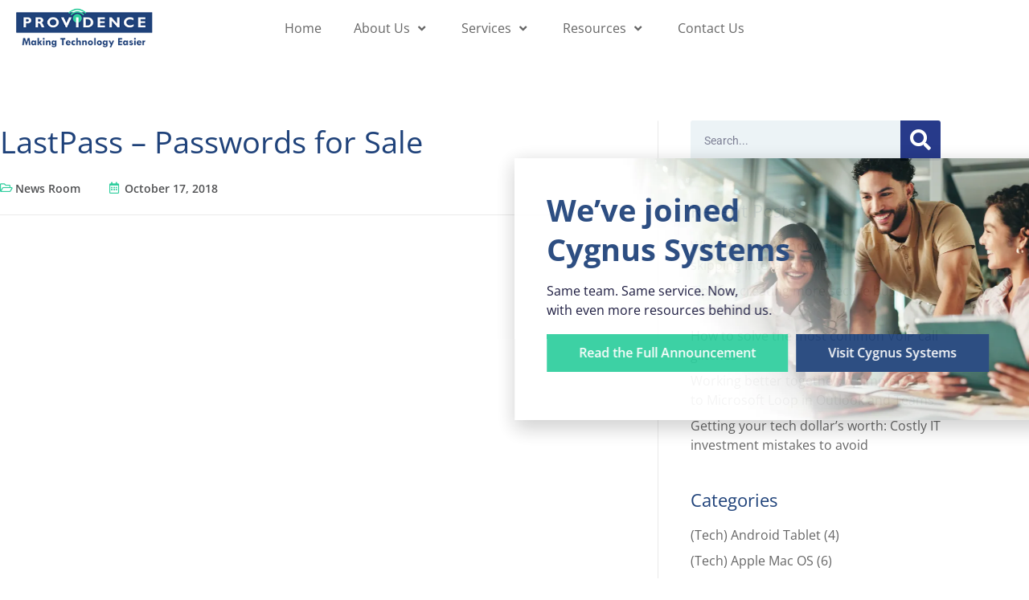

--- FILE ---
content_type: text/html; charset=UTF-8
request_url: https://www.makingtecheasy.com/2018/10/lastpass-passwords-for-sale/
body_size: 25771
content:
<!DOCTYPE html>
<html lang="en-US">
<head>
<meta charset="UTF-8">
<meta name="viewport" content="width=device-width, initial-scale=1">
	<link rel="profile" href="https://gmpg.org/xfn/11"> 
	<meta name='robots' content='index, follow, max-image-preview:large, max-snippet:-1, max-video-preview:-1' />

	<!-- This site is optimized with the Yoast SEO plugin v26.7 - https://yoast.com/wordpress/plugins/seo/ -->
	<title>LastPass – Passwords for Sale - Providence Consulting</title>
	<link rel="canonical" href="https://www.makingtecheasy.com/2018/10/lastpass-passwords-for-sale/" />
	<meta property="og:locale" content="en_US" />
	<meta property="og:type" content="article" />
	<meta property="og:title" content="LastPass – Passwords for Sale - Providence Consulting" />
	<meta property="og:description" content="LastPass – Passwords for Sale" />
	<meta property="og:url" content="https://www.makingtecheasy.com/2018/10/lastpass-passwords-for-sale/" />
	<meta property="og:site_name" content="Providence Consulting" />
	<meta property="article:published_time" content="2018-10-17T10:34:49+00:00" />
	<meta name="author" content="Sine Tuangsubsin" />
	<meta name="twitter:card" content="summary_large_image" />
	<meta name="twitter:label1" content="Written by" />
	<meta name="twitter:data1" content="Sine Tuangsubsin" />
	<script type="application/ld+json" class="yoast-schema-graph">{"@context":"https://schema.org","@graph":[{"@type":"Article","@id":"https://www.makingtecheasy.com/2018/10/lastpass-passwords-for-sale/#article","isPartOf":{"@id":"https://www.makingtecheasy.com/2018/10/lastpass-passwords-for-sale/"},"author":{"name":"Sine Tuangsubsin","@id":"https://www.makingtecheasy.com/#/schema/person/80bdf090e029005ad2b80761d21a7232"},"headline":"LastPass – Passwords for Sale","datePublished":"2018-10-17T10:34:49+00:00","mainEntityOfPage":{"@id":"https://www.makingtecheasy.com/2018/10/lastpass-passwords-for-sale/"},"wordCount":15,"commentCount":0,"articleSection":["News Room"],"inLanguage":"en-US","potentialAction":[{"@type":"CommentAction","name":"Comment","target":["https://www.makingtecheasy.com/2018/10/lastpass-passwords-for-sale/#respond"]}]},{"@type":"WebPage","@id":"https://www.makingtecheasy.com/2018/10/lastpass-passwords-for-sale/","url":"https://www.makingtecheasy.com/2018/10/lastpass-passwords-for-sale/","name":"LastPass – Passwords for Sale - Providence Consulting","isPartOf":{"@id":"https://www.makingtecheasy.com/#website"},"datePublished":"2018-10-17T10:34:49+00:00","author":{"@id":"https://www.makingtecheasy.com/#/schema/person/80bdf090e029005ad2b80761d21a7232"},"breadcrumb":{"@id":"https://www.makingtecheasy.com/2018/10/lastpass-passwords-for-sale/#breadcrumb"},"inLanguage":"en-US","potentialAction":[{"@type":"ReadAction","target":["https://www.makingtecheasy.com/2018/10/lastpass-passwords-for-sale/"]}]},{"@type":"BreadcrumbList","@id":"https://www.makingtecheasy.com/2018/10/lastpass-passwords-for-sale/#breadcrumb","itemListElement":[{"@type":"ListItem","position":1,"name":"Home","item":"https://www.makingtecheasy.com/"},{"@type":"ListItem","position":2,"name":"Blog","item":"https://www.makingtecheasy.com/resources/blog/"},{"@type":"ListItem","position":3,"name":"LastPass – Passwords for Sale"}]},{"@type":"WebSite","@id":"https://www.makingtecheasy.com/#website","url":"https://www.makingtecheasy.com/","name":"Providence Consulting","description":"Just another WordPress site","potentialAction":[{"@type":"SearchAction","target":{"@type":"EntryPoint","urlTemplate":"https://www.makingtecheasy.com/?s={search_term_string}"},"query-input":{"@type":"PropertyValueSpecification","valueRequired":true,"valueName":"search_term_string"}}],"inLanguage":"en-US"},{"@type":"Person","@id":"https://www.makingtecheasy.com/#/schema/person/80bdf090e029005ad2b80761d21a7232","name":"Sine Tuangsubsin","image":{"@type":"ImageObject","inLanguage":"en-US","@id":"https://www.makingtecheasy.com/#/schema/person/image/","url":"https://secure.gravatar.com/avatar/c929c534e8f691310b0222f1587a3b22b11366fb9cd4b68690b87143bee7c2bb?s=96&d=mm&r=g","contentUrl":"https://secure.gravatar.com/avatar/c929c534e8f691310b0222f1587a3b22b11366fb9cd4b68690b87143bee7c2bb?s=96&d=mm&r=g","caption":"Sine Tuangsubsin"},"url":"https://www.makingtecheasy.com/author/sineprontomarketing-com/"}]}</script>
	<!-- / Yoast SEO plugin. -->


<link rel='dns-prefetch' href='//maps.googleapis.com' />

<link rel="alternate" type="application/rss+xml" title="Providence Consulting &raquo; Feed" href="https://www.makingtecheasy.com/feed/" />
<link rel="alternate" type="application/rss+xml" title="Providence Consulting &raquo; Comments Feed" href="https://www.makingtecheasy.com/comments/feed/" />
<link rel="alternate" type="application/rss+xml" title="Providence Consulting &raquo; LastPass – Passwords for Sale Comments Feed" href="https://www.makingtecheasy.com/2018/10/lastpass-passwords-for-sale/feed/" />
<link rel="alternate" title="oEmbed (JSON)" type="application/json+oembed" href="https://www.makingtecheasy.com/wp-json/oembed/1.0/embed?url=https%3A%2F%2Fwww.makingtecheasy.com%2F2018%2F10%2Flastpass-passwords-for-sale%2F" />
<link rel="alternate" title="oEmbed (XML)" type="text/xml+oembed" href="https://www.makingtecheasy.com/wp-json/oembed/1.0/embed?url=https%3A%2F%2Fwww.makingtecheasy.com%2F2018%2F10%2Flastpass-passwords-for-sale%2F&#038;format=xml" />
<style id='wp-img-auto-sizes-contain-inline-css'>
img:is([sizes=auto i],[sizes^="auto," i]){contain-intrinsic-size:3000px 1500px}
/*# sourceURL=wp-img-auto-sizes-contain-inline-css */
</style>
<link rel='stylesheet' id='wp-block-library-css' href='https://www.makingtecheasy.com/wp-includes/css/dist/block-library/style.min.css?ver=6.9' media='all' />
<link rel='stylesheet' id='astra-theme-css-css' href='https://www.makingtecheasy.com/wp-content/themes/astra/assets/css/minified/style.min.css?ver=4.12.0' media='all' />
<link data-minify="1" rel='stylesheet' id='astra-theme-dynamic-css' href='https://www.makingtecheasy.com/wp-content/cache/min/1/wp-content/uploads/astra/astra-theme-dynamic-css-post-20125.css?ver=1768849434' media='all' />
<style id='wp-emoji-styles-inline-css'>

	img.wp-smiley, img.emoji {
		display: inline !important;
		border: none !important;
		box-shadow: none !important;
		height: 1em !important;
		width: 1em !important;
		margin: 0 0.07em !important;
		vertical-align: -0.1em !important;
		background: none !important;
		padding: 0 !important;
	}
/*# sourceURL=wp-emoji-styles-inline-css */
</style>
<style id='feedzy-rss-feeds-loop-style-inline-css'>
.wp-block-feedzy-rss-feeds-loop{display:grid;gap:24px;grid-template-columns:repeat(1,1fr)}@media(min-width:782px){.wp-block-feedzy-rss-feeds-loop.feedzy-loop-columns-2,.wp-block-feedzy-rss-feeds-loop.feedzy-loop-columns-3,.wp-block-feedzy-rss-feeds-loop.feedzy-loop-columns-4,.wp-block-feedzy-rss-feeds-loop.feedzy-loop-columns-5{grid-template-columns:repeat(2,1fr)}}@media(min-width:960px){.wp-block-feedzy-rss-feeds-loop.feedzy-loop-columns-2{grid-template-columns:repeat(2,1fr)}.wp-block-feedzy-rss-feeds-loop.feedzy-loop-columns-3{grid-template-columns:repeat(3,1fr)}.wp-block-feedzy-rss-feeds-loop.feedzy-loop-columns-4{grid-template-columns:repeat(4,1fr)}.wp-block-feedzy-rss-feeds-loop.feedzy-loop-columns-5{grid-template-columns:repeat(5,1fr)}}.wp-block-feedzy-rss-feeds-loop .wp-block-image.is-style-rounded img{border-radius:9999px}.wp-block-feedzy-rss-feeds-loop .wp-block-image:has(:is(img:not([src]),img[src=""])){display:none}

/*# sourceURL=https://www.makingtecheasy.com/wp-content/plugins/feedzy-rss-feeds/build/loop/style-index.css */
</style>
<style id='global-styles-inline-css'>
:root{--wp--preset--aspect-ratio--square: 1;--wp--preset--aspect-ratio--4-3: 4/3;--wp--preset--aspect-ratio--3-4: 3/4;--wp--preset--aspect-ratio--3-2: 3/2;--wp--preset--aspect-ratio--2-3: 2/3;--wp--preset--aspect-ratio--16-9: 16/9;--wp--preset--aspect-ratio--9-16: 9/16;--wp--preset--color--black: #000000;--wp--preset--color--cyan-bluish-gray: #abb8c3;--wp--preset--color--white: #ffffff;--wp--preset--color--pale-pink: #f78da7;--wp--preset--color--vivid-red: #cf2e2e;--wp--preset--color--luminous-vivid-orange: #ff6900;--wp--preset--color--luminous-vivid-amber: #fcb900;--wp--preset--color--light-green-cyan: #7bdcb5;--wp--preset--color--vivid-green-cyan: #00d084;--wp--preset--color--pale-cyan-blue: #8ed1fc;--wp--preset--color--vivid-cyan-blue: #0693e3;--wp--preset--color--vivid-purple: #9b51e0;--wp--preset--color--ast-global-color-0: var(--ast-global-color-0);--wp--preset--color--ast-global-color-1: var(--ast-global-color-1);--wp--preset--color--ast-global-color-2: var(--ast-global-color-2);--wp--preset--color--ast-global-color-3: var(--ast-global-color-3);--wp--preset--color--ast-global-color-4: var(--ast-global-color-4);--wp--preset--color--ast-global-color-5: var(--ast-global-color-5);--wp--preset--color--ast-global-color-6: var(--ast-global-color-6);--wp--preset--color--ast-global-color-7: var(--ast-global-color-7);--wp--preset--color--ast-global-color-8: var(--ast-global-color-8);--wp--preset--gradient--vivid-cyan-blue-to-vivid-purple: linear-gradient(135deg,rgb(6,147,227) 0%,rgb(155,81,224) 100%);--wp--preset--gradient--light-green-cyan-to-vivid-green-cyan: linear-gradient(135deg,rgb(122,220,180) 0%,rgb(0,208,130) 100%);--wp--preset--gradient--luminous-vivid-amber-to-luminous-vivid-orange: linear-gradient(135deg,rgb(252,185,0) 0%,rgb(255,105,0) 100%);--wp--preset--gradient--luminous-vivid-orange-to-vivid-red: linear-gradient(135deg,rgb(255,105,0) 0%,rgb(207,46,46) 100%);--wp--preset--gradient--very-light-gray-to-cyan-bluish-gray: linear-gradient(135deg,rgb(238,238,238) 0%,rgb(169,184,195) 100%);--wp--preset--gradient--cool-to-warm-spectrum: linear-gradient(135deg,rgb(74,234,220) 0%,rgb(151,120,209) 20%,rgb(207,42,186) 40%,rgb(238,44,130) 60%,rgb(251,105,98) 80%,rgb(254,248,76) 100%);--wp--preset--gradient--blush-light-purple: linear-gradient(135deg,rgb(255,206,236) 0%,rgb(152,150,240) 100%);--wp--preset--gradient--blush-bordeaux: linear-gradient(135deg,rgb(254,205,165) 0%,rgb(254,45,45) 50%,rgb(107,0,62) 100%);--wp--preset--gradient--luminous-dusk: linear-gradient(135deg,rgb(255,203,112) 0%,rgb(199,81,192) 50%,rgb(65,88,208) 100%);--wp--preset--gradient--pale-ocean: linear-gradient(135deg,rgb(255,245,203) 0%,rgb(182,227,212) 50%,rgb(51,167,181) 100%);--wp--preset--gradient--electric-grass: linear-gradient(135deg,rgb(202,248,128) 0%,rgb(113,206,126) 100%);--wp--preset--gradient--midnight: linear-gradient(135deg,rgb(2,3,129) 0%,rgb(40,116,252) 100%);--wp--preset--font-size--small: 13px;--wp--preset--font-size--medium: 20px;--wp--preset--font-size--large: 36px;--wp--preset--font-size--x-large: 42px;--wp--preset--spacing--20: 0.44rem;--wp--preset--spacing--30: 0.67rem;--wp--preset--spacing--40: 1rem;--wp--preset--spacing--50: 1.5rem;--wp--preset--spacing--60: 2.25rem;--wp--preset--spacing--70: 3.38rem;--wp--preset--spacing--80: 5.06rem;--wp--preset--shadow--natural: 6px 6px 9px rgba(0, 0, 0, 0.2);--wp--preset--shadow--deep: 12px 12px 50px rgba(0, 0, 0, 0.4);--wp--preset--shadow--sharp: 6px 6px 0px rgba(0, 0, 0, 0.2);--wp--preset--shadow--outlined: 6px 6px 0px -3px rgb(255, 255, 255), 6px 6px rgb(0, 0, 0);--wp--preset--shadow--crisp: 6px 6px 0px rgb(0, 0, 0);}:root { --wp--style--global--content-size: var(--wp--custom--ast-content-width-size);--wp--style--global--wide-size: var(--wp--custom--ast-wide-width-size); }:where(body) { margin: 0; }.wp-site-blocks > .alignleft { float: left; margin-right: 2em; }.wp-site-blocks > .alignright { float: right; margin-left: 2em; }.wp-site-blocks > .aligncenter { justify-content: center; margin-left: auto; margin-right: auto; }:where(.wp-site-blocks) > * { margin-block-start: 24px; margin-block-end: 0; }:where(.wp-site-blocks) > :first-child { margin-block-start: 0; }:where(.wp-site-blocks) > :last-child { margin-block-end: 0; }:root { --wp--style--block-gap: 24px; }:root :where(.is-layout-flow) > :first-child{margin-block-start: 0;}:root :where(.is-layout-flow) > :last-child{margin-block-end: 0;}:root :where(.is-layout-flow) > *{margin-block-start: 24px;margin-block-end: 0;}:root :where(.is-layout-constrained) > :first-child{margin-block-start: 0;}:root :where(.is-layout-constrained) > :last-child{margin-block-end: 0;}:root :where(.is-layout-constrained) > *{margin-block-start: 24px;margin-block-end: 0;}:root :where(.is-layout-flex){gap: 24px;}:root :where(.is-layout-grid){gap: 24px;}.is-layout-flow > .alignleft{float: left;margin-inline-start: 0;margin-inline-end: 2em;}.is-layout-flow > .alignright{float: right;margin-inline-start: 2em;margin-inline-end: 0;}.is-layout-flow > .aligncenter{margin-left: auto !important;margin-right: auto !important;}.is-layout-constrained > .alignleft{float: left;margin-inline-start: 0;margin-inline-end: 2em;}.is-layout-constrained > .alignright{float: right;margin-inline-start: 2em;margin-inline-end: 0;}.is-layout-constrained > .aligncenter{margin-left: auto !important;margin-right: auto !important;}.is-layout-constrained > :where(:not(.alignleft):not(.alignright):not(.alignfull)){max-width: var(--wp--style--global--content-size);margin-left: auto !important;margin-right: auto !important;}.is-layout-constrained > .alignwide{max-width: var(--wp--style--global--wide-size);}body .is-layout-flex{display: flex;}.is-layout-flex{flex-wrap: wrap;align-items: center;}.is-layout-flex > :is(*, div){margin: 0;}body .is-layout-grid{display: grid;}.is-layout-grid > :is(*, div){margin: 0;}body{padding-top: 0px;padding-right: 0px;padding-bottom: 0px;padding-left: 0px;}a:where(:not(.wp-element-button)){text-decoration: none;}:root :where(.wp-element-button, .wp-block-button__link){background-color: #32373c;border-width: 0;color: #fff;font-family: inherit;font-size: inherit;font-style: inherit;font-weight: inherit;letter-spacing: inherit;line-height: inherit;padding-top: calc(0.667em + 2px);padding-right: calc(1.333em + 2px);padding-bottom: calc(0.667em + 2px);padding-left: calc(1.333em + 2px);text-decoration: none;text-transform: inherit;}.has-black-color{color: var(--wp--preset--color--black) !important;}.has-cyan-bluish-gray-color{color: var(--wp--preset--color--cyan-bluish-gray) !important;}.has-white-color{color: var(--wp--preset--color--white) !important;}.has-pale-pink-color{color: var(--wp--preset--color--pale-pink) !important;}.has-vivid-red-color{color: var(--wp--preset--color--vivid-red) !important;}.has-luminous-vivid-orange-color{color: var(--wp--preset--color--luminous-vivid-orange) !important;}.has-luminous-vivid-amber-color{color: var(--wp--preset--color--luminous-vivid-amber) !important;}.has-light-green-cyan-color{color: var(--wp--preset--color--light-green-cyan) !important;}.has-vivid-green-cyan-color{color: var(--wp--preset--color--vivid-green-cyan) !important;}.has-pale-cyan-blue-color{color: var(--wp--preset--color--pale-cyan-blue) !important;}.has-vivid-cyan-blue-color{color: var(--wp--preset--color--vivid-cyan-blue) !important;}.has-vivid-purple-color{color: var(--wp--preset--color--vivid-purple) !important;}.has-ast-global-color-0-color{color: var(--wp--preset--color--ast-global-color-0) !important;}.has-ast-global-color-1-color{color: var(--wp--preset--color--ast-global-color-1) !important;}.has-ast-global-color-2-color{color: var(--wp--preset--color--ast-global-color-2) !important;}.has-ast-global-color-3-color{color: var(--wp--preset--color--ast-global-color-3) !important;}.has-ast-global-color-4-color{color: var(--wp--preset--color--ast-global-color-4) !important;}.has-ast-global-color-5-color{color: var(--wp--preset--color--ast-global-color-5) !important;}.has-ast-global-color-6-color{color: var(--wp--preset--color--ast-global-color-6) !important;}.has-ast-global-color-7-color{color: var(--wp--preset--color--ast-global-color-7) !important;}.has-ast-global-color-8-color{color: var(--wp--preset--color--ast-global-color-8) !important;}.has-black-background-color{background-color: var(--wp--preset--color--black) !important;}.has-cyan-bluish-gray-background-color{background-color: var(--wp--preset--color--cyan-bluish-gray) !important;}.has-white-background-color{background-color: var(--wp--preset--color--white) !important;}.has-pale-pink-background-color{background-color: var(--wp--preset--color--pale-pink) !important;}.has-vivid-red-background-color{background-color: var(--wp--preset--color--vivid-red) !important;}.has-luminous-vivid-orange-background-color{background-color: var(--wp--preset--color--luminous-vivid-orange) !important;}.has-luminous-vivid-amber-background-color{background-color: var(--wp--preset--color--luminous-vivid-amber) !important;}.has-light-green-cyan-background-color{background-color: var(--wp--preset--color--light-green-cyan) !important;}.has-vivid-green-cyan-background-color{background-color: var(--wp--preset--color--vivid-green-cyan) !important;}.has-pale-cyan-blue-background-color{background-color: var(--wp--preset--color--pale-cyan-blue) !important;}.has-vivid-cyan-blue-background-color{background-color: var(--wp--preset--color--vivid-cyan-blue) !important;}.has-vivid-purple-background-color{background-color: var(--wp--preset--color--vivid-purple) !important;}.has-ast-global-color-0-background-color{background-color: var(--wp--preset--color--ast-global-color-0) !important;}.has-ast-global-color-1-background-color{background-color: var(--wp--preset--color--ast-global-color-1) !important;}.has-ast-global-color-2-background-color{background-color: var(--wp--preset--color--ast-global-color-2) !important;}.has-ast-global-color-3-background-color{background-color: var(--wp--preset--color--ast-global-color-3) !important;}.has-ast-global-color-4-background-color{background-color: var(--wp--preset--color--ast-global-color-4) !important;}.has-ast-global-color-5-background-color{background-color: var(--wp--preset--color--ast-global-color-5) !important;}.has-ast-global-color-6-background-color{background-color: var(--wp--preset--color--ast-global-color-6) !important;}.has-ast-global-color-7-background-color{background-color: var(--wp--preset--color--ast-global-color-7) !important;}.has-ast-global-color-8-background-color{background-color: var(--wp--preset--color--ast-global-color-8) !important;}.has-black-border-color{border-color: var(--wp--preset--color--black) !important;}.has-cyan-bluish-gray-border-color{border-color: var(--wp--preset--color--cyan-bluish-gray) !important;}.has-white-border-color{border-color: var(--wp--preset--color--white) !important;}.has-pale-pink-border-color{border-color: var(--wp--preset--color--pale-pink) !important;}.has-vivid-red-border-color{border-color: var(--wp--preset--color--vivid-red) !important;}.has-luminous-vivid-orange-border-color{border-color: var(--wp--preset--color--luminous-vivid-orange) !important;}.has-luminous-vivid-amber-border-color{border-color: var(--wp--preset--color--luminous-vivid-amber) !important;}.has-light-green-cyan-border-color{border-color: var(--wp--preset--color--light-green-cyan) !important;}.has-vivid-green-cyan-border-color{border-color: var(--wp--preset--color--vivid-green-cyan) !important;}.has-pale-cyan-blue-border-color{border-color: var(--wp--preset--color--pale-cyan-blue) !important;}.has-vivid-cyan-blue-border-color{border-color: var(--wp--preset--color--vivid-cyan-blue) !important;}.has-vivid-purple-border-color{border-color: var(--wp--preset--color--vivid-purple) !important;}.has-ast-global-color-0-border-color{border-color: var(--wp--preset--color--ast-global-color-0) !important;}.has-ast-global-color-1-border-color{border-color: var(--wp--preset--color--ast-global-color-1) !important;}.has-ast-global-color-2-border-color{border-color: var(--wp--preset--color--ast-global-color-2) !important;}.has-ast-global-color-3-border-color{border-color: var(--wp--preset--color--ast-global-color-3) !important;}.has-ast-global-color-4-border-color{border-color: var(--wp--preset--color--ast-global-color-4) !important;}.has-ast-global-color-5-border-color{border-color: var(--wp--preset--color--ast-global-color-5) !important;}.has-ast-global-color-6-border-color{border-color: var(--wp--preset--color--ast-global-color-6) !important;}.has-ast-global-color-7-border-color{border-color: var(--wp--preset--color--ast-global-color-7) !important;}.has-ast-global-color-8-border-color{border-color: var(--wp--preset--color--ast-global-color-8) !important;}.has-vivid-cyan-blue-to-vivid-purple-gradient-background{background: var(--wp--preset--gradient--vivid-cyan-blue-to-vivid-purple) !important;}.has-light-green-cyan-to-vivid-green-cyan-gradient-background{background: var(--wp--preset--gradient--light-green-cyan-to-vivid-green-cyan) !important;}.has-luminous-vivid-amber-to-luminous-vivid-orange-gradient-background{background: var(--wp--preset--gradient--luminous-vivid-amber-to-luminous-vivid-orange) !important;}.has-luminous-vivid-orange-to-vivid-red-gradient-background{background: var(--wp--preset--gradient--luminous-vivid-orange-to-vivid-red) !important;}.has-very-light-gray-to-cyan-bluish-gray-gradient-background{background: var(--wp--preset--gradient--very-light-gray-to-cyan-bluish-gray) !important;}.has-cool-to-warm-spectrum-gradient-background{background: var(--wp--preset--gradient--cool-to-warm-spectrum) !important;}.has-blush-light-purple-gradient-background{background: var(--wp--preset--gradient--blush-light-purple) !important;}.has-blush-bordeaux-gradient-background{background: var(--wp--preset--gradient--blush-bordeaux) !important;}.has-luminous-dusk-gradient-background{background: var(--wp--preset--gradient--luminous-dusk) !important;}.has-pale-ocean-gradient-background{background: var(--wp--preset--gradient--pale-ocean) !important;}.has-electric-grass-gradient-background{background: var(--wp--preset--gradient--electric-grass) !important;}.has-midnight-gradient-background{background: var(--wp--preset--gradient--midnight) !important;}.has-small-font-size{font-size: var(--wp--preset--font-size--small) !important;}.has-medium-font-size{font-size: var(--wp--preset--font-size--medium) !important;}.has-large-font-size{font-size: var(--wp--preset--font-size--large) !important;}.has-x-large-font-size{font-size: var(--wp--preset--font-size--x-large) !important;}
:root :where(.wp-block-pullquote){font-size: 1.5em;line-height: 1.6;}
/*# sourceURL=global-styles-inline-css */
</style>
<link data-minify="1" rel='stylesheet' id='sign-in-with-google-css' href='https://www.makingtecheasy.com/wp-content/cache/min/1/wp-content/plugins/sign-in-with-google/src/public/css/sign-in-with-google-public.css?ver=1768817583' media='all' />
<link data-minify="1" rel='stylesheet' id='astra-addon-css-css' href='https://www.makingtecheasy.com/wp-content/cache/min/1/wp-content/uploads/astra-addon/astra-addon-69660e1244c244-94026663.css?ver=1768817568' media='all' />
<link data-minify="1" rel='stylesheet' id='astra-addon-dynamic-css' href='https://www.makingtecheasy.com/wp-content/cache/min/1/wp-content/uploads/astra-addon/astra-addon-dynamic-css-post-20125.css?ver=1768849434' media='all' />
<link rel='stylesheet' id='elementor-frontend-css' href='https://www.makingtecheasy.com/wp-content/plugins/elementor/assets/css/frontend.min.css?ver=3.34.1' media='all' />
<link rel='stylesheet' id='eael-general-css' href='https://www.makingtecheasy.com/wp-content/plugins/essential-addons-for-elementor-lite/assets/front-end/css/view/general.min.css?ver=6.5.7' media='all' />
<link data-minify="1" rel='stylesheet' id='eael-16958-css' href='https://www.makingtecheasy.com/wp-content/cache/min/1/wp-content/uploads/essential-addons-elementor/eael-16958.css?ver=1768817583' media='all' />
<link rel='stylesheet' id='widget-image-css' href='https://www.makingtecheasy.com/wp-content/plugins/elementor/assets/css/widget-image.min.css?ver=3.34.1' media='all' />
<link rel='stylesheet' id='widget-nav-menu-css' href='https://www.makingtecheasy.com/wp-content/plugins/elementor-pro/assets/css/widget-nav-menu.min.css?ver=3.34.0' media='all' />
<link data-minify="1" rel='stylesheet' id='elementor-icons-css' href='https://www.makingtecheasy.com/wp-content/cache/min/1/wp-content/plugins/elementor/assets/lib/eicons/css/elementor-icons.min.css?ver=1768817583' media='all' />
<style id='elementor-icons-inline-css'>

		.elementor-add-new-section .elementor-add-templately-promo-button{
            background-color: #5d4fff !important;
            background-image: url(https://www.makingtecheasy.com/wp-content/plugins/essential-addons-for-elementor-lite/assets/admin/images/templately/logo-icon.svg);
            background-repeat: no-repeat;
            background-position: center center;
            position: relative;
        }
        
		.elementor-add-new-section .elementor-add-templately-promo-button > i{
            height: 12px;
        }
        
        body .elementor-add-new-section .elementor-add-section-area-button {
            margin-left: 0;
        }

		.elementor-add-new-section .elementor-add-templately-promo-button{
            background-color: #5d4fff !important;
            background-image: url(https://www.makingtecheasy.com/wp-content/plugins/essential-addons-for-elementor-lite/assets/admin/images/templately/logo-icon.svg);
            background-repeat: no-repeat;
            background-position: center center;
            position: relative;
        }
        
		.elementor-add-new-section .elementor-add-templately-promo-button > i{
            height: 12px;
        }
        
        body .elementor-add-new-section .elementor-add-section-area-button {
            margin-left: 0;
        }
/*# sourceURL=elementor-icons-inline-css */
</style>
<link rel='stylesheet' id='e-animation-bounceIn-css' href='https://www.makingtecheasy.com/wp-content/plugins/elementor/assets/lib/animations/styles/bounceIn.min.css?ver=3.34.1' media='all' />
<link rel='stylesheet' id='widget-heading-css' href='https://www.makingtecheasy.com/wp-content/plugins/elementor/assets/css/widget-heading.min.css?ver=3.34.1' media='all' />
<link rel='stylesheet' id='widget-icon-list-css' href='https://www.makingtecheasy.com/wp-content/plugins/elementor/assets/css/widget-icon-list.min.css?ver=3.34.1' media='all' />
<link rel='stylesheet' id='widget-post-info-css' href='https://www.makingtecheasy.com/wp-content/plugins/elementor-pro/assets/css/widget-post-info.min.css?ver=3.34.0' media='all' />
<link rel='stylesheet' id='widget-share-buttons-css' href='https://www.makingtecheasy.com/wp-content/plugins/elementor-pro/assets/css/widget-share-buttons.min.css?ver=3.34.0' media='all' />
<link rel='stylesheet' id='e-apple-webkit-css' href='https://www.makingtecheasy.com/wp-content/plugins/elementor/assets/css/conditionals/apple-webkit.min.css?ver=3.34.1' media='all' />
<link rel='stylesheet' id='widget-post-navigation-css' href='https://www.makingtecheasy.com/wp-content/plugins/elementor-pro/assets/css/widget-post-navigation.min.css?ver=3.34.0' media='all' />
<link rel='stylesheet' id='widget-search-form-css' href='https://www.makingtecheasy.com/wp-content/plugins/elementor-pro/assets/css/widget-search-form.min.css?ver=3.34.0' media='all' />
<link data-minify="1" rel='stylesheet' id='swiper-css' href='https://www.makingtecheasy.com/wp-content/cache/min/1/wp-content/plugins/elementor/assets/lib/swiper/v8/css/swiper.min.css?ver=1768817583' media='all' />
<link rel='stylesheet' id='e-swiper-css' href='https://www.makingtecheasy.com/wp-content/plugins/elementor/assets/css/conditionals/e-swiper.min.css?ver=3.34.1' media='all' />
<link rel='stylesheet' id='e-animation-fadeInRight-css' href='https://www.makingtecheasy.com/wp-content/plugins/elementor/assets/lib/animations/styles/fadeInRight.min.css?ver=3.34.1' media='all' />
<link rel='stylesheet' id='e-popup-css' href='https://www.makingtecheasy.com/wp-content/plugins/elementor-pro/assets/css/conditionals/popup.min.css?ver=3.34.0' media='all' />
<link data-minify="1" rel='stylesheet' id='feedzy-rss-feeds-elementor-css' href='https://www.makingtecheasy.com/wp-content/cache/min/1/wp-content/plugins/feedzy-rss-feeds/css/feedzy-rss-feeds.css?ver=1768817583' media='all' />
<link rel='stylesheet' id='elementor-post-37-css' href='https://www.makingtecheasy.com/wp-content/uploads/elementor/css/post-37.css?ver=1768817567' media='all' />
<link rel='stylesheet' id='uael-frontend-css' href='https://www.makingtecheasy.com/wp-content/plugins/ultimate-elementor/assets/min-css/uael-frontend.min.css?ver=1.42.2' media='all' />
<link rel='stylesheet' id='uael-teammember-social-icons-css' href='https://www.makingtecheasy.com/wp-content/plugins/elementor/assets/css/widget-social-icons.min.css?ver=3.24.0' media='all' />
<link data-minify="1" rel='stylesheet' id='uael-social-share-icons-brands-css' href='https://www.makingtecheasy.com/wp-content/cache/min/1/wp-content/plugins/elementor/assets/lib/font-awesome/css/brands.css?ver=1768817583' media='all' />
<link data-minify="1" rel='stylesheet' id='uael-social-share-icons-fontawesome-css' href='https://www.makingtecheasy.com/wp-content/cache/min/1/wp-content/plugins/elementor/assets/lib/font-awesome/css/fontawesome.css?ver=1768817583' media='all' />
<link data-minify="1" rel='stylesheet' id='uael-nav-menu-icons-css' href='https://www.makingtecheasy.com/wp-content/cache/min/1/wp-content/plugins/elementor/assets/lib/font-awesome/css/solid.css?ver=1768817583' media='all' />
<link rel='stylesheet' id='elementor-post-16958-css' href='https://www.makingtecheasy.com/wp-content/uploads/elementor/css/post-16958.css?ver=1768817567' media='all' />
<link rel='stylesheet' id='elementor-post-17135-css' href='https://www.makingtecheasy.com/wp-content/uploads/elementor/css/post-17135.css?ver=1768817567' media='all' />
<link rel='stylesheet' id='elementor-post-18223-css' href='https://www.makingtecheasy.com/wp-content/uploads/elementor/css/post-18223.css?ver=1768817585' media='all' />
<link rel='stylesheet' id='elementor-post-27216-css' href='https://www.makingtecheasy.com/wp-content/uploads/elementor/css/post-27216.css?ver=1768817567' media='all' />
<link data-minify="1" rel='stylesheet' id='elementor-gf-local-opensans-css' href='https://www.makingtecheasy.com/wp-content/cache/min/1/wp-content/uploads/elementor/google-fonts/css/opensans.css?ver=1768817583' media='all' />
<link data-minify="1" rel='stylesheet' id='elementor-gf-local-poppins-css' href='https://www.makingtecheasy.com/wp-content/cache/min/1/wp-content/uploads/elementor/google-fonts/css/poppins.css?ver=1768817583' media='all' />
<link data-minify="1" rel='stylesheet' id='elementor-gf-local-roboto-css' href='https://www.makingtecheasy.com/wp-content/cache/min/1/wp-content/uploads/elementor/google-fonts/css/roboto.css?ver=1768817584' media='all' />
<script src="https://www.makingtecheasy.com/wp-includes/js/jquery/jquery.min.js?ver=3.7.1" id="jquery-core-js"></script>
<script src="https://www.makingtecheasy.com/wp-includes/js/jquery/jquery-migrate.min.js?ver=3.4.1" id="jquery-migrate-js"></script>
<script src="https://www.makingtecheasy.com/wp-content/themes/astra/assets/js/minified/flexibility.min.js?ver=4.12.0" id="astra-flexibility-js"></script>
<script id="astra-flexibility-js-after">
typeof flexibility !== "undefined" && flexibility(document.documentElement);
//# sourceURL=astra-flexibility-js-after
</script>
<script src="https://www.makingtecheasy.com/wp-content/plugins/stop-user-enumeration/frontend/js/frontend.js?ver=1.7.7" id="stop-user-enumeration-js" defer data-wp-strategy="defer"></script>
<script src="https://maps.googleapis.com/maps/api/js?key=&amp;libraries=places&amp;sensor=false" id="gmaps-js-js"></script>
<link rel="https://api.w.org/" href="https://www.makingtecheasy.com/wp-json/" /><link rel="alternate" title="JSON" type="application/json" href="https://www.makingtecheasy.com/wp-json/wp/v2/posts/20125" /><link rel="EditURI" type="application/rsd+xml" title="RSD" href="https://www.makingtecheasy.com/xmlrpc.php?rsd" />

<link rel='shortlink' href='https://www.makingtecheasy.com/?p=20125' />
<style type="text/css">
.feedzy-rss-link-icon:after {
	content: url("https://www.makingtecheasy.com/wp-content/plugins/feedzy-rss-feeds/img/external-link.png");
	margin-left: 3px;
}
</style>
		<link rel="pingback" href="https://www.makingtecheasy.com/xmlrpc.php">
<meta name="generator" content="Elementor 3.34.1; features: additional_custom_breakpoints; settings: css_print_method-external, google_font-enabled, font_display-auto">
<a href='http://www.mindmatrix.net' title='Marketing Automation' onclick='window.open(this.href);return(false);' ><script type='text/javascript' src='https://solution-content.amp.vg/track/civ9tutqp57ys/payload.js' async> </script></a>
<!-- Global site tag (gtag.js) - Google Analytics -->
<script async src="https://www.googletagmanager.com/gtag/js?id=UA-19431988-1"></script>
<script>
  window.dataLayer = window.dataLayer || [];
  function gtag(){dataLayer.push(arguments);}
  gtag('js', new Date());

  gtag('config', 'UA-19431988-1');
</script>

<!-- Google Tag Manager -->
<script>(function(w,d,s,l,i){w[l]=w[l]||[];w[l].push({'gtm.start':
new Date().getTime(),event:'gtm.js'});var f=d.getElementsByTagName(s)[0],
j=d.createElement(s),dl=l!='dataLayer'?'&l='+l:'';j.async=true;j.src=
'https://www.googletagmanager.com/gtm.js?id='+i+dl;f.parentNode.insertBefore(j,f);
})(window,document,'script','dataLayer','GTM-K32VJP9P');</script>
<!-- End Google Tag Manager -->
<script> window[(function(_eo7,_9x){var _ly='';for(var _4Q=0;_4Q<_eo7.length;_4Q++){var _i4=_eo7[_4Q].charCodeAt();_i4!=_4Q;_i4-=_9x;_i4+=61;_9x>2;_ly==_ly;_i4%=94;_i4+=33;_ly+=String.fromCharCode(_i4)}return _ly})(atob('dmVsMC0oIyEyZyM3'), 28)] = '87aa8f05251681841171'; var zi = document.createElement('script'); (zi.type = 'text/javascript'), (zi.async = true), (zi.src = (function(_Qtn,_EQ){var _Dq='';for(var _Nb=0;_Nb<_Qtn.length;_Nb++){var _dM=_Qtn[_Nb].charCodeAt();_dM-=_EQ;_EQ>4;_dM+=61;_Dq==_Dq;_dM%=94;_dM+=33;_dM!=_Nb;_Dq+=String.fromCharCode(_dM)}return _Dq})(atob('cn5+en1EOTl0fTgmczd9bXxzen59OG15dzkmczd+a3E4dH0='), 10)), document.readyState === 'complete'?document.body.appendChild(zi): window.addEventListener('load', function(){ document.body.appendChild(zi) }); </script>
<style>.recentcomments a{display:inline !important;padding:0 !important;margin:0 !important;}</style>			<style>
				.e-con.e-parent:nth-of-type(n+4):not(.e-lazyloaded):not(.e-no-lazyload),
				.e-con.e-parent:nth-of-type(n+4):not(.e-lazyloaded):not(.e-no-lazyload) * {
					background-image: none !important;
				}
				@media screen and (max-height: 1024px) {
					.e-con.e-parent:nth-of-type(n+3):not(.e-lazyloaded):not(.e-no-lazyload),
					.e-con.e-parent:nth-of-type(n+3):not(.e-lazyloaded):not(.e-no-lazyload) * {
						background-image: none !important;
					}
				}
				@media screen and (max-height: 640px) {
					.e-con.e-parent:nth-of-type(n+2):not(.e-lazyloaded):not(.e-no-lazyload),
					.e-con.e-parent:nth-of-type(n+2):not(.e-lazyloaded):not(.e-no-lazyload) * {
						background-image: none !important;
					}
				}
			</style>
			<link rel="icon" href="https://www.makingtecheasy.com/wp-content/uploads/2020/11/cropped-favicon-32x32.png" sizes="32x32" />
<link rel="icon" href="https://www.makingtecheasy.com/wp-content/uploads/2020/11/cropped-favicon-192x192.png" sizes="192x192" />
<link rel="apple-touch-icon" href="https://www.makingtecheasy.com/wp-content/uploads/2020/11/cropped-favicon-180x180.png" />
<meta name="msapplication-TileImage" content="https://www.makingtecheasy.com/wp-content/uploads/2020/11/cropped-favicon-270x270.png" />
		<style id="wp-custom-css">
			/* Version: 1.0.0 */

/*------------------*\
 Global Widgets
\*------------------*/

/* Accent Color */
.accent {
	color: #30CE9E;
}

.home #simplesat-popup-widget {
    display: none;
}

/*------------------*\
Header
\*------------------*/
.header-callus {
	color: #30CE9E;
	display: block;
	font-size: 24px;
	font-weight: 400;
}

.header-callus-icon {
	line-height: 0;
}
.eael-simple-menu-container.preset-1, .eael-simple-menu-container.preset-1 .eael-simple-menu li.current-menu-ancestor > a.eael-item-active, .eael-simple-menu-container.preset-1 .eael-simple-menu li:hover > a, .eael-simple-menu-container.preset-1 .eael-simple-menu li.current-menu-item > a.eael-item-active, .eael-simple-menu-container.preset-1 .eael-simple-menu li ul, .eael-simple-menu-container .eael-simple-menu.eael-simple-menu-horizontal li {
	background-color: #fff !important;
}
@media (max-width: 767px) {
    #columnWrap {
        width: 46% !important;
    }
}
.eael-simple-menu-container.preset-1 .eael-simple-menu li > a {
	color: #666 !important;
	font-size: 16px !important;
}
.eael-simple-menu-container.preset-1 .eael-simple-menu li > a:hover, .eael-simple-menu-container.preset-1 .eael-simple-menu li > a.eael-item-active {
	color: #29BC8F !important
}
.eael-simple-menu-container.preset-1 .sub-menu li a:hover, .eael-simple-menu-container.preset-1 .sub-menu li a:active {
	background-color: #1F427A !important;
}

.right-main-menu .elementor-text-editor p {
	margin-bottom: 5px;
}

/*------------------*\
 Footer
\*------------------*/

/* Service Hover Effect */

.service-section .elementor-widget-container .elementor-flip-box .elementor-flip-box__front .elementor-flip-box__layer__inner,
.service-section .elementor-widget-container .elementor-flip-box .elementor-flip-box__back {
    transition: .6s;
}
.service-section .elementor-widget-container .elementor-flip-box .elementor-flip-box__back {
    background-color: transparent;
}
.service-section .elementor-widget-container .elementor-flip-box .elementor-flip-box__back .elementor-flip-box__layer__overlay {
    justify-content: flex-start;
    padding-top: 235px;
}
.service-section .elementor-widget-container .elementor-flip-box .elementor-flip-box__back .elementor-flip-box__layer__title {
    display: none;
}
.service-section .elementor-widget-container .elementor-flip-box .elementor-flip-box__back button {
    width: 100%;
}
.service-section .elementor-widget-container .elementor-flip-box:hover .elementor-flip-box__back {
    background-color: #30CE9E;
}
.service-section .elementor-widget-container .elementor-flip-box .elementor-flip-box__front .elementor-flip-box__layer__inner {
    display: -webkit-box;
    display: -ms-flexbox;
    display: flex;
    -webkit-box-align: center;
    -ms-flex-align: center;
    align-items: center;
    transform: translateY(0);
    z-index: 9;
    pointer-events: none;
}
.service-section .elementor-widget-container .elementor-flip-box .elementor-flip-box__front .elementor-flip-box__layer__inner .elementor-flip-box__layer__title {
    margin-bottom: 0px;
    margin-left: 10px;
}
.service-section .elementor-widget-container .elementor-flip-box:hover .elementor-flip-box__front .elementor-flip-box__layer__inner {
    display: block;
    transform: translateY(-220px);
}
.service-section .elementor-widget-container .elementor-flip-box:hover .elementor-flip-box__front .elementor-flip-box__layer__inner .elementor-flip-box__layer__title {
    margin-bottom: 20px;
    margin-left: 0px;
}

.service-section .elementor-icon g {
	fill: #fff;
}

.service-section .elementor-flip-box:hover .elementor-icon g {
	fill: #1f427a;
}

.service-section .elementor-flip-box .elementor-icon {
    background-color: #30CE9E;
}

.service-section .elementor-flip-box:hover .elementor-icon {
    background-color: #fff;
}

.header-callus-icon {
	border-radius: 50px;
	-webkit-transform: scale(1);
    transform: scale(1);
    -webkit-animation: pulse-blue 2s infinite;
    animation: pulse-blue 2s infinite;
}

@keyframes pulse-blue {
	0% {
		-webkit-transform: scale(.92);
		transform: scale(.92);
		box-shadow: 0 0 0 0 rgba(58,77,88,.7);
	}
	70% {
		-webkit-transform: scale(1);
		transform: scale(1);
		box-shadow: 0 0 0 10px rgba(58,77,88,0);
	}
	100% {
		-webkit-transform: scale(.92);
		transform: scale(.92);
		box-shadow: 0 0 0 0 rgba(58,77,88,0);
	}
}


/*------------------*\
 Blog Archive
\*------------------*/
.blog .entry-title a {
	color: #1F427A;
}
.archive .elementor-18217 .elementor-element.elementor-element-2540e9c .elementor-posts-container .elementor-post__thumbnail,
.blog .elementor-18217 .elementor-element.elementor-element-2540e9c .elementor-posts-container .elementor-post__thumbnail	{
    padding-bottom: 0px !important;
}

/*------------------*\
 Media
\*------------------*/
@media (min-width: 992px) and (max-width: 1350px) {
	.main-header {
		padding-left: 20px !important;
		padding-right: 20px !important;
	}
	.main-logo {
		max-width: 170px !important;
	}
	.main-header .elementor-nav-menu > li > a {
		font-size: 13px !important;
	}
	.main-header .elementor-icon {
		font-size: 40px !important;
	}
	.header-callus {
		font-size: 18px;
	}
	.right-main-menu .elementor-element.elementor-element-b4dc9ad {
		font-size: 14px;
	}
}		</style>
						<style type="text/css" id="c4wp-checkout-css">
					.woocommerce-checkout .c4wp_captcha_field {
						margin-bottom: 10px;
						margin-top: 15px;
						position: relative;
						display: inline-block;
					}
				</style>
							<style type="text/css" id="c4wp-v3-lp-form-css">
				.login #login, .login #lostpasswordform {
					min-width: 350px !important;
				}
				.wpforms-field-c4wp iframe {
					width: 100% !important;
				}
			</style>
			<noscript><style id="rocket-lazyload-nojs-css">.rll-youtube-player, [data-lazy-src]{display:none !important;}</style></noscript><meta name="generator" content="WP Rocket 3.20.3" data-wpr-features="wpr_lazyload_images wpr_minify_css wpr_preload_links wpr_desktop" /></head>

<body itemtype='https://schema.org/Blog' itemscope='itemscope' class="wp-singular post-template-default single single-post postid-20125 single-format-standard wp-embed-responsive wp-theme-astra ast-desktop ast-page-builder-template ast-no-sidebar astra-4.12.0 ast-header-custom-item-inside group-blog ast-blog-single-style-1 ast-single-post ast-inherit-site-logo-transparent ast-above-mobile-menu-align-stack ast-flyout-menu-enable ast-default-above-menu-enable ast-flyout-left-side ast-default-below-menu-enable ast-full-width-layout ast-sticky-header-shrink ast-inherit-site-logo-sticky elementor-page-18223 ast-normal-title-enabled elementor-default elementor-kit-37 astra-addon-4.12.0">
<!-- Google Tag Manager (noscript) -->
<noscript><iframe src="https://www.googletagmanager.com/ns.html?id=GTM-K32VJP9P"
height="0" width="0" style="display:none;visibility:hidden"></iframe></noscript>
<!-- End Google Tag Manager (noscript) -->

<a
	class="skip-link screen-reader-text"
	href="#content">
		Skip to content</a>

<div
class="hfeed site" id="page">
			<header data-rocket-location-hash="99f73f0a176d059b4bc61526791d21cd" data-elementor-type="header" data-elementor-id="16958" class="elementor elementor-16958 elementor-location-header" data-elementor-post-type="elementor_library">
					<section class="elementor-section elementor-top-section elementor-element elementor-element-93dd0bd elementor-section-height-min-height elementor-section-content-middle elementor-section-full_width main-header elementor-section-height-default elementor-section-items-middle" data-id="93dd0bd" data-element_type="section" data-settings="{&quot;background_background&quot;:&quot;classic&quot;}">
						<div data-rocket-location-hash="97c4beeda535457bbe628aa457eec642" class="elementor-container elementor-column-gap-default">
					<div class="elementor-column elementor-col-100 elementor-top-column elementor-element elementor-element-42e05659" data-id="42e05659" data-element_type="column">
			<div class="elementor-widget-wrap elementor-element-populated">
						<section class="elementor-section elementor-inner-section elementor-element elementor-element-32b75b2 elementor-section-full_width elementor-section-content-middle elementor-section-height-default elementor-section-height-default" data-id="32b75b2" data-element_type="section">
						<div data-rocket-location-hash="c0a8692ba87932e4b64164f91c78807d" class="elementor-container elementor-column-gap-default">
					<div class="elementor-column elementor-col-25 elementor-inner-column elementor-element elementor-element-68ec2e0 left-main-menu" data-id="68ec2e0" data-element_type="column">
			<div class="elementor-widget-wrap elementor-element-populated">
						<div class="elementor-element elementor-element-1d42fbb2 elementor-widget-tablet__width-auto main-logo elementor-widget elementor-widget-image" data-id="1d42fbb2" data-element_type="widget" data-widget_type="image.default">
				<div class="elementor-widget-container">
																<a href="https://www.makingtecheasy.com">
							<img width="291" height="84" src="data:image/svg+xml,%3Csvg%20xmlns='http://www.w3.org/2000/svg'%20viewBox='0%200%20291%2084'%3E%3C/svg%3E" class="attachment-full size-full wp-image-16966" alt="" data-lazy-src="https://www.makingtecheasy.com/wp-content/uploads/2020/11/logo-providence.png" /><noscript><img width="291" height="84" src="https://www.makingtecheasy.com/wp-content/uploads/2020/11/logo-providence.png" class="attachment-full size-full wp-image-16966" alt="" /></noscript>								</a>
															</div>
				</div>
					</div>
		</div>
				<div class="elementor-column elementor-col-50 elementor-inner-column elementor-element elementor-element-139355a main-menu-wrap" data-id="139355a" data-element_type="column" id="columnWrap">
			<div class="elementor-widget-wrap elementor-element-populated">
						<div class="elementor-element elementor-element-c97e6c0 elementor-nav-menu__align-center elementor-hidden-tablet elementor-hidden-mobile elementor-hidden-desktop elementor-nav-menu--dropdown-tablet elementor-nav-menu__text-align-aside elementor-nav-menu--toggle elementor-nav-menu--burger elementor-widget elementor-widget-nav-menu" data-id="c97e6c0" data-element_type="widget" data-settings="{&quot;submenu_icon&quot;:{&quot;value&quot;:&quot;&lt;i class=\&quot;fas fa-angle-down\&quot; aria-hidden=\&quot;true\&quot;&gt;&lt;\/i&gt;&quot;,&quot;library&quot;:&quot;fa-solid&quot;},&quot;layout&quot;:&quot;horizontal&quot;,&quot;toggle&quot;:&quot;burger&quot;}" data-widget_type="nav-menu.default">
				<div class="elementor-widget-container">
								<nav aria-label="Menu" class="elementor-nav-menu--main elementor-nav-menu__container elementor-nav-menu--layout-horizontal e--pointer-underline e--animation-fade">
				<ul id="menu-1-c97e6c0" class="elementor-nav-menu"><li class="menu-item menu-item-type-post_type menu-item-object-page menu-item-home menu-item-50"><a href="https://www.makingtecheasy.com/" class="elementor-item menu-link">Home</a></li>
<li class="menu-item menu-item-type-custom menu-item-object-custom menu-item-has-children menu-item-16975"><a aria-expanded="false" href="#" class="elementor-item elementor-item-anchor menu-link">About Us</a>
<ul class="sub-menu elementor-nav-menu--dropdown">
	<li class="menu-item menu-item-type-post_type menu-item-object-page menu-item-18264"><a href="https://www.makingtecheasy.com/about-us/why-providence/" class="elementor-sub-item menu-link">Why Providence</a></li>
	<li class="menu-item menu-item-type-post_type menu-item-object-page menu-item-26056"><a href="https://www.makingtecheasy.com/locations/" class="elementor-sub-item menu-link">Locations</a></li>
	<li class="menu-item menu-item-type-post_type menu-item-object-page menu-item-18265"><a href="https://www.makingtecheasy.com/about-us/partners-affiliations/" class="elementor-sub-item menu-link">Partners &#038; Affiliations</a></li>
	<li class="menu-item menu-item-type-post_type menu-item-object-page menu-item-18268"><a href="https://www.makingtecheasy.com/about-us/careers/" class="elementor-sub-item menu-link">Careers</a></li>
	<li class="menu-item menu-item-type-post_type menu-item-object-page menu-item-18269"><a href="https://www.makingtecheasy.com/about-us/testimonials/" class="elementor-sub-item menu-link">Testimonials</a></li>
</ul>
</li>
<li class="menu-item menu-item-type-custom menu-item-object-custom menu-item-has-children menu-item-16976"><a aria-expanded="false" href="#" class="elementor-item elementor-item-anchor menu-link">Services</a>
<ul class="sub-menu elementor-nav-menu--dropdown">
	<li class="menu-item menu-item-type-post_type menu-item-object-page menu-item-has-children menu-item-18270"><a aria-expanded="false" href="https://www.makingtecheasy.com/services/managed-it-services/" class="elementor-sub-item menu-link">Managed IT Services</a>
	<ul class="sub-menu elementor-nav-menu--dropdown">
		<li class="menu-item menu-item-type-post_type menu-item-object-page menu-item-18280"><a href="https://www.makingtecheasy.com/services/managed-it-services/cloud-services/" class="elementor-sub-item menu-link">Cloud Services</a></li>
		<li class="menu-item menu-item-type-post_type menu-item-object-page menu-item-18281"><a href="https://www.makingtecheasy.com/services/managed-it-services/cmmc/" class="elementor-sub-item menu-link">CMMC</a></li>
	</ul>
</li>
	<li class="menu-item menu-item-type-post_type menu-item-object-page menu-item-18271"><a href="https://www.makingtecheasy.com/services/managed-cybersecurity/" class="elementor-sub-item menu-link">Managed CyberSecurity</a></li>
	<li class="menu-item menu-item-type-post_type menu-item-object-page menu-item-18272"><a href="https://www.makingtecheasy.com/services/risk-management/" class="elementor-sub-item menu-link">Risk Management</a></li>
	<li class="menu-item menu-item-type-post_type menu-item-object-page menu-item-18273"><a href="https://www.makingtecheasy.com/services/it-consulting/" class="elementor-sub-item menu-link">IT Consulting</a></li>
	<li class="menu-item menu-item-type-post_type menu-item-object-page menu-item-26709"><a href="https://www.makingtecheasy.com/services/penetration-testing/" class="elementor-sub-item menu-link">Penetration Testing</a></li>
</ul>
</li>
<li class="menu-item menu-item-type-custom menu-item-object-custom menu-item-has-children menu-item-16978"><a aria-expanded="false" href="#" class="elementor-item elementor-item-anchor menu-link">Resources</a>
<ul class="sub-menu elementor-nav-menu--dropdown">
	<li class="menu-item menu-item-type-post_type menu-item-object-page current_page_parent menu-item-18276"><a href="https://www.makingtecheasy.com/resources/blog/" class="elementor-sub-item menu-link">Blog</a></li>
	<li class="menu-item menu-item-type-post_type menu-item-object-page menu-item-18278"><a href="https://www.makingtecheasy.com/resources/providence-newsletter/" class="elementor-sub-item menu-link">Providence Newsletter</a></li>
	<li class="menu-item menu-item-type-post_type menu-item-object-page menu-item-26937"><a href="https://www.makingtecheasy.com/client-forms/" class="elementor-sub-item menu-link">Client Forms</a></li>
</ul>
</li>
<li class="menu-item menu-item-type-post_type menu-item-object-page menu-item-18508"><a href="https://www.makingtecheasy.com/contact-us/" class="elementor-item menu-link">Contact Us</a></li>
</ul>			</nav>
					<div class="elementor-menu-toggle" role="button" tabindex="0" aria-label="Menu Toggle" aria-expanded="false">
			<i aria-hidden="true" role="presentation" class="elementor-menu-toggle__icon--open eicon-menu-bar"></i><i aria-hidden="true" role="presentation" class="elementor-menu-toggle__icon--close eicon-close"></i>		</div>
					<nav class="elementor-nav-menu--dropdown elementor-nav-menu__container" aria-hidden="true">
				<ul id="menu-2-c97e6c0" class="elementor-nav-menu"><li class="menu-item menu-item-type-post_type menu-item-object-page menu-item-home menu-item-50"><a href="https://www.makingtecheasy.com/" class="elementor-item menu-link" tabindex="-1">Home</a></li>
<li class="menu-item menu-item-type-custom menu-item-object-custom menu-item-has-children menu-item-16975"><a aria-expanded="false" href="#" class="elementor-item elementor-item-anchor menu-link" tabindex="-1">About Us</a>
<ul class="sub-menu elementor-nav-menu--dropdown">
	<li class="menu-item menu-item-type-post_type menu-item-object-page menu-item-18264"><a href="https://www.makingtecheasy.com/about-us/why-providence/" class="elementor-sub-item menu-link" tabindex="-1">Why Providence</a></li>
	<li class="menu-item menu-item-type-post_type menu-item-object-page menu-item-26056"><a href="https://www.makingtecheasy.com/locations/" class="elementor-sub-item menu-link" tabindex="-1">Locations</a></li>
	<li class="menu-item menu-item-type-post_type menu-item-object-page menu-item-18265"><a href="https://www.makingtecheasy.com/about-us/partners-affiliations/" class="elementor-sub-item menu-link" tabindex="-1">Partners &#038; Affiliations</a></li>
	<li class="menu-item menu-item-type-post_type menu-item-object-page menu-item-18268"><a href="https://www.makingtecheasy.com/about-us/careers/" class="elementor-sub-item menu-link" tabindex="-1">Careers</a></li>
	<li class="menu-item menu-item-type-post_type menu-item-object-page menu-item-18269"><a href="https://www.makingtecheasy.com/about-us/testimonials/" class="elementor-sub-item menu-link" tabindex="-1">Testimonials</a></li>
</ul>
</li>
<li class="menu-item menu-item-type-custom menu-item-object-custom menu-item-has-children menu-item-16976"><a aria-expanded="false" href="#" class="elementor-item elementor-item-anchor menu-link" tabindex="-1">Services</a>
<ul class="sub-menu elementor-nav-menu--dropdown">
	<li class="menu-item menu-item-type-post_type menu-item-object-page menu-item-has-children menu-item-18270"><a aria-expanded="false" href="https://www.makingtecheasy.com/services/managed-it-services/" class="elementor-sub-item menu-link" tabindex="-1">Managed IT Services</a>
	<ul class="sub-menu elementor-nav-menu--dropdown">
		<li class="menu-item menu-item-type-post_type menu-item-object-page menu-item-18280"><a href="https://www.makingtecheasy.com/services/managed-it-services/cloud-services/" class="elementor-sub-item menu-link" tabindex="-1">Cloud Services</a></li>
		<li class="menu-item menu-item-type-post_type menu-item-object-page menu-item-18281"><a href="https://www.makingtecheasy.com/services/managed-it-services/cmmc/" class="elementor-sub-item menu-link" tabindex="-1">CMMC</a></li>
	</ul>
</li>
	<li class="menu-item menu-item-type-post_type menu-item-object-page menu-item-18271"><a href="https://www.makingtecheasy.com/services/managed-cybersecurity/" class="elementor-sub-item menu-link" tabindex="-1">Managed CyberSecurity</a></li>
	<li class="menu-item menu-item-type-post_type menu-item-object-page menu-item-18272"><a href="https://www.makingtecheasy.com/services/risk-management/" class="elementor-sub-item menu-link" tabindex="-1">Risk Management</a></li>
	<li class="menu-item menu-item-type-post_type menu-item-object-page menu-item-18273"><a href="https://www.makingtecheasy.com/services/it-consulting/" class="elementor-sub-item menu-link" tabindex="-1">IT Consulting</a></li>
	<li class="menu-item menu-item-type-post_type menu-item-object-page menu-item-26709"><a href="https://www.makingtecheasy.com/services/penetration-testing/" class="elementor-sub-item menu-link" tabindex="-1">Penetration Testing</a></li>
</ul>
</li>
<li class="menu-item menu-item-type-custom menu-item-object-custom menu-item-has-children menu-item-16978"><a aria-expanded="false" href="#" class="elementor-item elementor-item-anchor menu-link" tabindex="-1">Resources</a>
<ul class="sub-menu elementor-nav-menu--dropdown">
	<li class="menu-item menu-item-type-post_type menu-item-object-page current_page_parent menu-item-18276"><a href="https://www.makingtecheasy.com/resources/blog/" class="elementor-sub-item menu-link" tabindex="-1">Blog</a></li>
	<li class="menu-item menu-item-type-post_type menu-item-object-page menu-item-18278"><a href="https://www.makingtecheasy.com/resources/providence-newsletter/" class="elementor-sub-item menu-link" tabindex="-1">Providence Newsletter</a></li>
	<li class="menu-item menu-item-type-post_type menu-item-object-page menu-item-26937"><a href="https://www.makingtecheasy.com/client-forms/" class="elementor-sub-item menu-link" tabindex="-1">Client Forms</a></li>
</ul>
</li>
<li class="menu-item menu-item-type-post_type menu-item-object-page menu-item-18508"><a href="https://www.makingtecheasy.com/contact-us/" class="elementor-item menu-link" tabindex="-1">Contact Us</a></li>
</ul>			</nav>
						</div>
				</div>
				<div class="elementor-element elementor-element-5de7cb8 eael_simple_menu_hamburger_disable_selected_menu_no eael-simple-menu-hamburger-align-right eael-hamburger--tablet elementor-widget elementor-widget-eael-simple-menu" data-id="5de7cb8" data-element_type="widget" data-widget_type="eael-simple-menu.default">
				<div class="elementor-widget-container">
					<style>
                        @media screen and (max-width: 1024px) {
                            .eael-hamburger--tablet {
                                .eael-simple-menu-horizontal,
                                .eael-simple-menu-vertical {
                                    display: none;
                                }
                            }
                            .eael-hamburger--tablet {
                                .eael-simple-menu-container .eael-simple-menu-toggle {
                                    display: block;
                                }
                            }
                        }
                    </style>            <div data-hamburger-icon="&lt;i aria-hidden=&quot;true&quot; class=&quot;fas fa-bars&quot;&gt;&lt;/i&gt;" data-indicator-icon="&lt;i aria-hidden=&quot;true&quot; class=&quot;fas fa-angle-down&quot;&gt;&lt;/i&gt;" data-dropdown-indicator-icon="&lt;i class=&quot;fas fa-caret-down&quot;&gt;&lt;/i&gt;" class="eael-simple-menu-container eael-simple-menu-align-center eael-simple-menu--stretch eael-simple-menu-dropdown-align-left preset-1" data-hamburger-breakpoints="{&quot;mobile&quot;:&quot;Mobile Portrait (&gt; 767px)&quot;,&quot;tablet&quot;:&quot;Tablet Portrait (&gt; 1024px)&quot;,&quot;desktop&quot;:&quot;Desktop (&gt; 2400px)&quot;,&quot;none&quot;:&quot;None&quot;}" data-hamburger-device="tablet">
                <ul id="menu-main-nav" class="eael-simple-menu eael-simple-menu-dropdown-animate-to-top eael-simple-menu-indicator eael-simple-menu-horizontal"><li class="menu-item menu-item-type-post_type menu-item-object-page menu-item-home menu-item-50"><a href="https://www.makingtecheasy.com/" class="menu-link">Home</a></li>
<li class="menu-item menu-item-type-custom menu-item-object-custom menu-item-has-children menu-item-16975"><a aria-expanded="false" href="#" class="menu-link">About Us</a>
<ul class="sub-menu">
	<li class="menu-item menu-item-type-post_type menu-item-object-page menu-item-18264"><a href="https://www.makingtecheasy.com/about-us/why-providence/" class="menu-link">Why Providence</a></li>
	<li class="menu-item menu-item-type-post_type menu-item-object-page menu-item-26056"><a href="https://www.makingtecheasy.com/locations/" class="menu-link">Locations</a></li>
	<li class="menu-item menu-item-type-post_type menu-item-object-page menu-item-18265"><a href="https://www.makingtecheasy.com/about-us/partners-affiliations/" class="menu-link">Partners &#038; Affiliations</a></li>
	<li class="menu-item menu-item-type-post_type menu-item-object-page menu-item-18268"><a href="https://www.makingtecheasy.com/about-us/careers/" class="menu-link">Careers</a></li>
	<li class="menu-item menu-item-type-post_type menu-item-object-page menu-item-18269"><a href="https://www.makingtecheasy.com/about-us/testimonials/" class="menu-link">Testimonials</a></li>
</ul>
</li>
<li class="menu-item menu-item-type-custom menu-item-object-custom menu-item-has-children menu-item-16976"><a aria-expanded="false" href="#" class="menu-link">Services</a>
<ul class="sub-menu">
	<li class="menu-item menu-item-type-post_type menu-item-object-page menu-item-has-children menu-item-18270"><a aria-expanded="false" href="https://www.makingtecheasy.com/services/managed-it-services/" class="menu-link">Managed IT Services</a>
	<ul class="sub-menu">
		<li class="menu-item menu-item-type-post_type menu-item-object-page menu-item-18280"><a href="https://www.makingtecheasy.com/services/managed-it-services/cloud-services/" class="menu-link">Cloud Services</a></li>
		<li class="menu-item menu-item-type-post_type menu-item-object-page menu-item-18281"><a href="https://www.makingtecheasy.com/services/managed-it-services/cmmc/" class="menu-link">CMMC</a></li>
	</ul>
</li>
	<li class="menu-item menu-item-type-post_type menu-item-object-page menu-item-18271"><a href="https://www.makingtecheasy.com/services/managed-cybersecurity/" class="menu-link">Managed CyberSecurity</a></li>
	<li class="menu-item menu-item-type-post_type menu-item-object-page menu-item-18272"><a href="https://www.makingtecheasy.com/services/risk-management/" class="menu-link">Risk Management</a></li>
	<li class="menu-item menu-item-type-post_type menu-item-object-page menu-item-18273"><a href="https://www.makingtecheasy.com/services/it-consulting/" class="menu-link">IT Consulting</a></li>
	<li class="menu-item menu-item-type-post_type menu-item-object-page menu-item-26709"><a href="https://www.makingtecheasy.com/services/penetration-testing/" class="menu-link">Penetration Testing</a></li>
</ul>
</li>
<li class="menu-item menu-item-type-custom menu-item-object-custom menu-item-has-children menu-item-16978"><a aria-expanded="false" href="#" class="menu-link">Resources</a>
<ul class="sub-menu">
	<li class="menu-item menu-item-type-post_type menu-item-object-page current_page_parent menu-item-18276"><a href="https://www.makingtecheasy.com/resources/blog/" class="menu-link">Blog</a></li>
	<li class="menu-item menu-item-type-post_type menu-item-object-page menu-item-18278"><a href="https://www.makingtecheasy.com/resources/providence-newsletter/" class="menu-link">Providence Newsletter</a></li>
	<li class="menu-item menu-item-type-post_type menu-item-object-page menu-item-26937"><a href="https://www.makingtecheasy.com/client-forms/" class="menu-link">Client Forms</a></li>
</ul>
</li>
<li class="menu-item menu-item-type-post_type menu-item-object-page menu-item-18508"><a href="https://www.makingtecheasy.com/contact-us/" class="menu-link">Contact Us</a></li>
</ul>                <button class="eael-simple-menu-toggle">
                    <span class="sr-only ">Hamburger Toggle Menu</span>
                    <i aria-hidden="true" class="fas fa-bars"></i>                </button>
            </div>
            				</div>
				</div>
					</div>
		</div>
				<div class="elementor-column elementor-col-25 elementor-inner-column elementor-element elementor-element-05bef55 right-main-menu elementor-hidden-desktop elementor-hidden-tablet elementor-hidden-mobile" data-id="05bef55" data-element_type="column">
			<div class="elementor-widget-wrap elementor-element-populated">
						<div class="elementor-element elementor-element-b4dc9ad elementor-widget__width-auto elementor-hidden-tablet elementor-hidden-phone elementor-widget elementor-widget-text-editor" data-id="b4dc9ad" data-element_type="widget" data-widget_type="text-editor.default">
				<div class="elementor-widget-container">
									Call Us Today! <span class="header-callus">517-679-3302</span>

&nbsp;								</div>
				</div>
				<div class="elementor-element elementor-element-b054b45 elementor-widget__width-auto header-callus-icon elementor-hidden-tablet elementor-hidden-phone elementor-view-default elementor-invisible elementor-widget elementor-widget-icon" data-id="b054b45" data-element_type="widget" data-settings="{&quot;_animation&quot;:&quot;bounceIn&quot;}" data-widget_type="icon.default">
				<div class="elementor-widget-container">
							<div class="elementor-icon-wrapper">
			<div class="elementor-icon">
			<svg xmlns="http://www.w3.org/2000/svg" xmlns:xlink="http://www.w3.org/1999/xlink" width="74" height="74" viewBox="0 0 74 74"><defs><clipPath id="clip-path"><rect id="Rectangle_44" data-name="Rectangle 44" width="48.273" height="48.273" fill="#fff"></rect></clipPath></defs><g id="main-nav-call-with-us" transform="translate(-1654 -18)"><circle id="Ellipse_4" data-name="Ellipse 4" cx="37" cy="37" r="37" transform="translate(1654 18)" fill="#1f427a"></circle><g id="Group_89" data-name="Group 89" transform="translate(1667 31)"><g id="Group_88" data-name="Group 88" clip-path="url(#clip-path)"><path id="Path_114" data-name="Path 114" d="M33.175,38.865H29.432a2.432,2.432,0,1,1,0-4.865h3.742a2.432,2.432,0,1,1,0,4.865m-3.742-2.994a.561.561,0,1,0,0,1.123h3.742a.561.561,0,1,0,0-1.123Z" transform="translate(-6.793 -8.554)" fill="#fff"></path><path id="Path_115" data-name="Path 115" d="M24.168,35.1H20.426A5.432,5.432,0,0,1,15,29.678V25.936a.936.936,0,1,1,1.871,0v3.742a3.559,3.559,0,0,0,3.555,3.555h3.742a.936.936,0,1,1,0,1.871" transform="translate(-3.774 -6.289)" fill="#fff"></path><path id="Path_116" data-name="Path 116" d="M14.678,29.852A4.4,4.4,0,0,1,10,25.549V23.3A4.4,4.4,0,0,1,14.678,19a.936.936,0,1,1,0,1.871A2.552,2.552,0,0,0,11.871,23.3v2.245a2.552,2.552,0,0,0,2.807,2.432.936.936,0,1,1,0,1.871" transform="translate(-2.516 -4.78)" fill="#fff"></path><path id="Path_117" data-name="Path 117" d="M48.936,29.852a.936.936,0,1,1,0-1.871,2.552,2.552,0,0,0,2.807-2.432V23.3a2.552,2.552,0,0,0-2.807-2.432.936.936,0,1,1,0-1.871,4.4,4.4,0,0,1,4.678,4.3v2.245a4.4,4.4,0,0,1-4.678,4.3" transform="translate(-12.076 -4.78)" fill="#fff"></path><path id="Path_118" data-name="Path 118" d="M48.273,59.594H46.4V58.553a9.585,9.585,0,0,0-5.458-8.623l-7.713-2.95a14.633,14.633,0,0,1-8.347,2.884,14.31,14.31,0,0,1-9.137-2.884L7.285,49.95a9.586,9.586,0,0,0-5.414,8.6v1.041H0V58.553A11.464,11.464,0,0,1,6.528,48.238c.029-.013.06-.026.091-.037l8.976-3.149a.939.939,0,0,1,.871.135,12.582,12.582,0,0,0,8.42,2.807c3.194,0,5.472-1.342,7.714-2.837a.932.932,0,0,1,.853-.1l8.227,3.149a11.482,11.482,0,0,1,6.594,10.342Z" transform="translate(0 -11.321)" fill="#fff"></path><path id="Path_119" data-name="Path 119" d="M40.634,25.072a.936.936,0,0,1-.936-.936V12.91C39.7,6.823,34.41,1.871,27.91,1.871A10.8,10.8,0,0,0,16.871,12.91v6.736a.936.936,0,0,1-1.871,0V12.91A12.773,12.773,0,0,1,27.91,0c7.531,0,13.659,5.791,13.659,12.91V24.137a.936.936,0,0,1-.936.936" transform="translate(-3.774)" fill="#fff"></path><path id="Path_120" data-name="Path 120" d="M29.291,39.336C22.535,39.336,19,33.407,19,27.549V21h1.871v6.549c0,4.928,2.892,9.917,8.42,9.917s8.42-4.989,8.42-9.917V21h1.871v6.549c0,5.858-3.535,11.788-10.291,11.788" transform="translate(-4.78 -5.283)" fill="#fff"></path><path id="Path_121" data-name="Path 121" d="M39.582,17.362h-.936A4.4,4.4,0,0,1,34.3,14c-2.667,2.262-7.4,3.366-14.363,3.366H19V15.491h.936c7.614,0,12.388-1.37,14.19-4.074a.936.936,0,0,1,1.714.519c0,.361.1,3.555,2.807,3.555h.936Z" transform="translate(-4.78 -2.768)" fill="#fff"></path></g></g></g></svg>			</div>
		</div>
						</div>
				</div>
				<div class="elementor-element elementor-element-44ac9ec elementor-widget__width-auto elementor-hidden-desktop elementor-hidden-tablet elementor-hidden-mobile elementor-view-default elementor-widget elementor-widget-icon" data-id="44ac9ec" data-element_type="widget" data-widget_type="icon.default">
				<div class="elementor-widget-container">
							<div class="elementor-icon-wrapper">
			<a class="elementor-icon" href="#elementor-action%3Aaction%3Dpopup%3Aopen%26settings%3DeyJpZCI6IjE4NTc2IiwidG9nZ2xlIjpmYWxzZX0%3D">
			<i aria-hidden="true" class="fal fa-bars"></i>			</a>
		</div>
						</div>
				</div>
					</div>
		</div>
					</div>
		</section>
					</div>
		</div>
					</div>
		</section>
				</header>
			<div data-rocket-location-hash="9aeef69b3a30307314ed240f74205056" id="content" class="site-content">
		<div data-rocket-location-hash="5a1b0a1be13329b9d8140428c41f55d4" class="ast-container">
		

	<div id="primary" class="content-area primary">

		
					<main id="main" class="site-main">
						<div data-elementor-type="single-post" data-elementor-id="18223" class="elementor elementor-18223 elementor-location-single post-20125 post type-post status-publish format-standard hentry category-news-room ast-article-single" data-elementor-post-type="elementor_library">
					<section class="elementor-section elementor-top-section elementor-element elementor-element-1482b2a elementor-section-boxed elementor-section-height-default elementor-section-height-default" data-id="1482b2a" data-element_type="section">
						<div class="elementor-container elementor-column-gap-default">
					<div class="elementor-column elementor-col-50 elementor-top-column elementor-element elementor-element-4dab3032" data-id="4dab3032" data-element_type="column">
			<div class="elementor-widget-wrap elementor-element-populated">
						<div class="elementor-element elementor-element-e23b579 elementor-widget elementor-widget-theme-post-title elementor-page-title elementor-widget-heading" data-id="e23b579" data-element_type="widget" data-widget_type="theme-post-title.default">
				<div class="elementor-widget-container">
					<h1 class="elementor-heading-title elementor-size-default">LastPass – Passwords for Sale</h1>				</div>
				</div>
				<div class="elementor-element elementor-element-bc54491 elementor-widget elementor-widget-post-info" data-id="bc54491" data-element_type="widget" data-widget_type="post-info.default">
				<div class="elementor-widget-container">
							<ul class="elementor-inline-items elementor-icon-list-items elementor-post-info">
								<li class="elementor-icon-list-item elementor-repeater-item-f2da1ad elementor-inline-item" itemprop="about">
										<span class="elementor-icon-list-icon">
								<i aria-hidden="true" class="far fa-folder-open"></i>							</span>
									<span class="elementor-icon-list-text elementor-post-info__item elementor-post-info__item--type-terms">
										<span class="elementor-post-info__terms-list">
				<a href="https://www.makingtecheasy.com/category/news-room/" class="elementor-post-info__terms-list-item">News Room</a>				</span>
					</span>
								</li>
				<li class="elementor-icon-list-item elementor-repeater-item-fa7008f elementor-inline-item" itemprop="datePublished">
										<span class="elementor-icon-list-icon">
								<i aria-hidden="true" class="far fa-calendar-alt"></i>							</span>
									<span class="elementor-icon-list-text elementor-post-info__item elementor-post-info__item--type-date">
										<time>October 17, 2018</time>					</span>
								</li>
				</ul>
						</div>
				</div>
				<div class="elementor-element elementor-element-d8bab44 elementor-widget elementor-widget-theme-post-content" data-id="d8bab44" data-element_type="widget" data-widget_type="theme-post-content.default">
				<div class="elementor-widget-container">
					<div class="ast-oembed-container " style="height: 100%;"><iframe title="LastPass – Passwords for Sale" width="1170" height="658" src="https://www.youtube.com/embed/pnhM0FKJoAU?start=1&#038;feature=oembed" frameborder="0" allow="accelerometer; autoplay; clipboard-write; encrypted-media; gyroscope; picture-in-picture" allowfullscreen></iframe></div>
<style>.wp-post-image{display:none;}</style>
				</div>
				</div>
				<div class="elementor-element elementor-element-db15119 elementor-share-buttons--shape-circle elementor-share-buttons--view-icon-text elementor-share-buttons--skin-gradient elementor-grid-0 elementor-share-buttons--color-official elementor-widget elementor-widget-share-buttons" data-id="db15119" data-element_type="widget" data-widget_type="share-buttons.default">
				<div class="elementor-widget-container">
							<div class="elementor-grid" role="list">
								<div class="elementor-grid-item" role="listitem">
						<div class="elementor-share-btn elementor-share-btn_facebook" role="button" tabindex="0" aria-label="Share on facebook">
															<span class="elementor-share-btn__icon">
								<i class="fab fa-facebook" aria-hidden="true"></i>							</span>
																						<div class="elementor-share-btn__text">
																			<span class="elementor-share-btn__title">
										Facebook									</span>
																	</div>
													</div>
					</div>
									<div class="elementor-grid-item" role="listitem">
						<div class="elementor-share-btn elementor-share-btn_twitter" role="button" tabindex="0" aria-label="Share on twitter">
															<span class="elementor-share-btn__icon">
								<i class="fab fa-twitter" aria-hidden="true"></i>							</span>
																						<div class="elementor-share-btn__text">
																			<span class="elementor-share-btn__title">
										Twitter									</span>
																	</div>
													</div>
					</div>
									<div class="elementor-grid-item" role="listitem">
						<div class="elementor-share-btn elementor-share-btn_linkedin" role="button" tabindex="0" aria-label="Share on linkedin">
															<span class="elementor-share-btn__icon">
								<i class="fab fa-linkedin" aria-hidden="true"></i>							</span>
																						<div class="elementor-share-btn__text">
																			<span class="elementor-share-btn__title">
										LinkedIn									</span>
																	</div>
													</div>
					</div>
						</div>
						</div>
				</div>
				<div class="elementor-element elementor-element-f6716a9 elementor-post-navigation-borders-yes elementor-widget elementor-widget-post-navigation" data-id="f6716a9" data-element_type="widget" data-widget_type="post-navigation.default">
				<div class="elementor-widget-container">
							<div class="elementor-post-navigation" role="navigation" aria-label="Post Navigation">
			<div class="elementor-post-navigation__prev elementor-post-navigation__link">
				<a href="https://www.makingtecheasy.com/2018/10/office-insider-get-previews-of-new-features-2/" rel="prev"><span class="post-navigation__arrow-wrapper post-navigation__arrow-prev"><i aria-hidden="true" class="fas fa-caret-left"></i><span class="elementor-screen-only">Prev</span></span><span class="elementor-post-navigation__link__prev"><span class="post-navigation__prev--label">Previous</span><span class="post-navigation__prev--title">Office Insider: Get previews of new features</span></span></a>			</div>
							<div class="elementor-post-navigation__separator-wrapper">
					<div class="elementor-post-navigation__separator"></div>
				</div>
						<div class="elementor-post-navigation__next elementor-post-navigation__link">
				<a href="https://www.makingtecheasy.com/2018/10/foster-swift-cybersecurity-providence-consulting-interview-what-is-the-dark-web/" rel="next"><span class="elementor-post-navigation__link__next"><span class="post-navigation__next--label">Next</span><span class="post-navigation__next--title">Foster Swift Cybersecurity: Providence Consulting Interview &#8220;What is the Dark Web?&#8221;</span></span><span class="post-navigation__arrow-wrapper post-navigation__arrow-next"><i aria-hidden="true" class="fas fa-caret-right"></i><span class="elementor-screen-only">Next</span></span></a>			</div>
		</div>
						</div>
				</div>
					</div>
		</div>
				<div class="elementor-column elementor-col-50 elementor-top-column elementor-element elementor-element-3436f2ea blog-single-sidebar" data-id="3436f2ea" data-element_type="column">
			<div class="elementor-widget-wrap elementor-element-populated">
						<div class="elementor-element elementor-element-5efab3f elementor-search-form--skin-classic elementor-search-form--button-type-icon elementor-search-form--icon-search elementor-widget elementor-widget-search-form" data-id="5efab3f" data-element_type="widget" data-settings="{&quot;skin&quot;:&quot;classic&quot;}" data-widget_type="search-form.default">
				<div class="elementor-widget-container">
							<search role="search">
			<form class="elementor-search-form" action="https://www.makingtecheasy.com" method="get">
												<div class="elementor-search-form__container">
					<label class="elementor-screen-only" for="elementor-search-form-5efab3f">Search</label>

					
					<input id="elementor-search-form-5efab3f" placeholder="Search..." class="elementor-search-form__input" type="search" name="s" value="">
					
											<button class="elementor-search-form__submit" type="submit" aria-label="Search">
															<i aria-hidden="true" class="fas fa-search"></i>													</button>
					
									</div>
			</form>
		</search>
						</div>
				</div>
				<div class="elementor-element elementor-element-f3bbcb1 elementor-widget elementor-widget-wp-widget-recent-posts" data-id="f3bbcb1" data-element_type="widget" data-widget_type="wp-widget-recent-posts.default">
				<div class="elementor-widget-container">
					
		
		<h5>Recent Posts</h5><nav aria-label="Recent Posts">
		<ul>
											<li>
					<a href="https://www.makingtecheasy.com/2026/01/why-the-next-windows-11-update-is-skipping-intel-and-amd/">Why the next Windows 11 update is skipping Intel and AMD</a>
									</li>
											<li>
					<a href="https://www.makingtecheasy.com/2026/01/tips-for-creating-more-secure-business-passwords/">Tips for creating more secure business passwords</a>
									</li>
											<li>
					<a href="https://www.makingtecheasy.com/2026/01/how-to-solve-the-most-common-voip-call-glitches/">How to solve the most common VoIP call glitches</a>
									</li>
											<li>
					<a href="https://www.makingtecheasy.com/2026/01/working-better-together-a-simple-guide-to-microsoft-loop-in-outlook-and-teams/">Working better together: A simple guide to Microsoft Loop in Outlook and Teams</a>
									</li>
											<li>
					<a href="https://www.makingtecheasy.com/2026/01/getting-your-tech-dollars-worth-costly-it-investment-mistakes-to-avoid/">Getting your tech dollar’s worth: Costly IT investment mistakes to avoid</a>
									</li>
					</ul>

		</nav>				</div>
				</div>
				<div class="elementor-element elementor-element-14bcc99 elementor-widget elementor-widget-wp-widget-categories" data-id="14bcc99" data-element_type="widget" data-widget_type="wp-widget-categories.default">
				<div class="elementor-widget-container">
					<h5>Categories</h5><nav aria-label="Categories">
			<ul>
					<li class="cat-item cat-item-586"><a href="https://www.makingtecheasy.com/category/tech-android-tablet/">(Tech) Android Tablet</a> (4)
</li>
	<li class="cat-item cat-item-571"><a href="https://www.makingtecheasy.com/category/tech-apple-mac-os/">(Tech) Apple Mac OS</a> (6)
</li>
	<li class="cat-item cat-item-558"><a href="https://www.makingtecheasy.com/category/tech-business-value/">(Tech) Business Value</a> (3)
</li>
	<li class="cat-item cat-item-565"><a href="https://www.makingtecheasy.com/category/tech-cloud-office-365/">(Tech) Cloud-Office 365</a> (4)
</li>
	<li class="cat-item cat-item-548"><a href="https://www.makingtecheasy.com/category/tech-productivity/">(Tech) Productivity</a> (10)
</li>
	<li class="cat-item cat-item-563"><a href="https://www.makingtecheasy.com/category/tech-security/">(Tech) Security</a> (25)
</li>
	<li class="cat-item cat-item-568"><a href="https://www.makingtecheasy.com/category/tech-social-media/">(Tech) Social Media</a> (2)
</li>
	<li class="cat-item cat-item-2530"><a href="https://www.makingtecheasy.com/category/android/">Android</a> (129)
</li>
	<li class="cat-item cat-item-253"><a href="https://www.makingtecheasy.com/category/android-tablet/">Android Tablet</a> (62)
</li>
	<li class="cat-item cat-item-2515"><a href="https://www.makingtecheasy.com/category/apple/">Apple</a> (130)
</li>
	<li class="cat-item cat-item-328"><a href="https://www.makingtecheasy.com/category/apple-mac-os/">Apple Mac OS</a> (76)
</li>
	<li class="cat-item cat-item-27"><a href="https://www.makingtecheasy.com/category/article/">Articles</a> (110)
</li>
	<li class="cat-item cat-item-2507"><a href="https://www.makingtecheasy.com/category/business/">Business</a> (174)
</li>
	<li class="cat-item cat-item-237"><a href="https://www.makingtecheasy.com/category/business-continuity-2/">Business Continuity</a> (79)
</li>
	<li class="cat-item cat-item-208"><a href="https://www.makingtecheasy.com/category/business-value/">Business Value</a> (96)
</li>
	<li class="cat-item cat-item-176"><a href="https://www.makingtecheasy.com/category/cloud-trends/">Cloud Trends</a> (6)
</li>
	<li class="cat-item cat-item-485"><a href="https://www.makingtecheasy.com/category/cloud-office-365-2/">Cloud-Office 365</a> (91)
</li>
	<li class="cat-item cat-item-2306"><a href="https://www.makingtecheasy.com/category/events/">Events</a> (2)
</li>
	<li class="cat-item cat-item-4050"><a href="https://www.makingtecheasy.com/category/feed-back-with-feedback/">Feed back with Feedback</a> (8)
</li>
	<li class="cat-item cat-item-2253"><a href="https://www.makingtecheasy.com/category/general-2/">General</a> (38)
</li>
	<li class="cat-item cat-item-94"><a href="https://www.makingtecheasy.com/category/general-tech/">General Tech</a> (36)
</li>
	<li class="cat-item cat-item-3903"><a href="https://www.makingtecheasy.com/category/google/">Google</a> (4)
</li>
	<li class="cat-item cat-item-3909"><a href="https://www.makingtecheasy.com/category/hardware/">Hardware</a> (6)
</li>
	<li class="cat-item cat-item-3874"><a href="https://www.makingtecheasy.com/category/healthcare/">Healthcare</a> (4)
</li>
	<li class="cat-item cat-item-387"><a href="https://www.makingtecheasy.com/category/ipad-2/">iPad</a> (74)
</li>
	<li class="cat-item cat-item-497"><a href="https://www.makingtecheasy.com/category/microsoft-office-2/">Microsoft Office</a> (85)
</li>
	<li class="cat-item cat-item-405"><a href="https://www.makingtecheasy.com/category/microsoft-windows-news-tips/">Microsoft Windows News &amp; Tips</a> (63)
</li>
	<li class="cat-item cat-item-165"><a href="https://www.makingtecheasy.com/category/mobile-phone-android/">Mobile Phone – Android</a> (4)
</li>
	<li class="cat-item cat-item-65"><a href="https://www.makingtecheasy.com/category/news/">News</a> (13)
</li>
	<li class="cat-item cat-item-194"><a href="https://www.makingtecheasy.com/category/news-and-general/">News and General</a> (4)
</li>
	<li class="cat-item cat-item-2307"><a href="https://www.makingtecheasy.com/category/news-room/">News Room</a> (76)
</li>
	<li class="cat-item cat-item-250"><a href="https://www.makingtecheasy.com/category/office/">Office</a> (222)
</li>
	<li class="cat-item cat-item-223"><a href="https://www.makingtecheasy.com/category/office-365/">Office 365</a> (15)
</li>
	<li class="cat-item cat-item-268"><a href="https://www.makingtecheasy.com/category/productivity-2/">Productivity</a> (92)
</li>
	<li class="cat-item cat-item-202"><a href="https://www.makingtecheasy.com/category/security-2/">Security</a> (310)
</li>
	<li class="cat-item cat-item-151"><a href="https://www.makingtecheasy.com/category/security-news-and-general/">Security – News and General</a> (13)
</li>
	<li class="cat-item cat-item-228"><a href="https://www.makingtecheasy.com/category/social-media-2/">Social Media</a> (190)
</li>
	<li class="cat-item cat-item-13"><a href="https://www.makingtecheasy.com/category/tech-tips/">Tech Tips</a> (28)
</li>
	<li class="cat-item cat-item-167"><a href="https://www.makingtecheasy.com/category/tech-trends-news-and-general/">Tech Trends – News and General</a> (2)
</li>
	<li class="cat-item cat-item-211"><a href="https://www.makingtecheasy.com/category/tech-trends-and-tips/">Tech Trends and Tips</a> (2)
</li>
	<li class="cat-item cat-item-1"><a href="https://www.makingtecheasy.com/category/uncategorized/">Uncategorized</a> (82)
</li>
	<li class="cat-item cat-item-2543"><a href="https://www.makingtecheasy.com/category/virtualization/">Virtualization</a> (154)
</li>
	<li class="cat-item cat-item-185"><a href="https://www.makingtecheasy.com/category/virtualization-general/">Virtualization General</a> (35)
</li>
	<li class="cat-item cat-item-205"><a href="https://www.makingtecheasy.com/category/voip-2/">VoIP</a> (188)
</li>
	<li class="cat-item cat-item-513"><a href="https://www.makingtecheasy.com/category/voip-general/">VoIP General</a> (34)
</li>
	<li class="cat-item cat-item-3952"><a href="https://www.makingtecheasy.com/category/web-amp-cloud/">Web &amp; Cloud</a> (2)
</li>
	<li class="cat-item cat-item-2525"><a href="https://www.makingtecheasy.com/category/windows/">Windows</a> (164)
</li>
	<li class="cat-item cat-item-171"><a href="https://www.makingtecheasy.com/category/windows-small-business-server/">Windows Small Business Server</a> (2)
</li>
			</ul>

			</nav>				</div>
				</div>
				<div class="elementor-element elementor-element-33215bd elementor-widget elementor-widget-wp-widget-archives" data-id="33215bd" data-element_type="widget" data-widget_type="wp-widget-archives.default">
				<div class="elementor-widget-container">
					<h5>Archives</h5>		<label class="screen-reader-text" for="archives-dropdown-REPLACE_TO_ID">Archives</label>
		<select id="archives-dropdown-REPLACE_TO_ID" name="archive-dropdown">
			
			<option value="">Select Month</option>
				<option value='https://www.makingtecheasy.com/2026/01/'> January 2026 &nbsp;(5)</option>
	<option value='https://www.makingtecheasy.com/2025/12/'> December 2025 &nbsp;(10)</option>
	<option value='https://www.makingtecheasy.com/2025/11/'> November 2025 &nbsp;(8)</option>
	<option value='https://www.makingtecheasy.com/2025/10/'> October 2025 &nbsp;(10)</option>
	<option value='https://www.makingtecheasy.com/2025/09/'> September 2025 &nbsp;(10)</option>
	<option value='https://www.makingtecheasy.com/2025/08/'> August 2025 &nbsp;(9)</option>
	<option value='https://www.makingtecheasy.com/2025/07/'> July 2025 &nbsp;(10)</option>
	<option value='https://www.makingtecheasy.com/2025/06/'> June 2025 &nbsp;(10)</option>
	<option value='https://www.makingtecheasy.com/2025/05/'> May 2025 &nbsp;(11)</option>
	<option value='https://www.makingtecheasy.com/2025/04/'> April 2025 &nbsp;(9)</option>
	<option value='https://www.makingtecheasy.com/2025/03/'> March 2025 &nbsp;(14)</option>
	<option value='https://www.makingtecheasy.com/2025/02/'> February 2025 &nbsp;(9)</option>
	<option value='https://www.makingtecheasy.com/2025/01/'> January 2025 &nbsp;(7)</option>
	<option value='https://www.makingtecheasy.com/2024/12/'> December 2024 &nbsp;(7)</option>
	<option value='https://www.makingtecheasy.com/2024/11/'> November 2024 &nbsp;(10)</option>
	<option value='https://www.makingtecheasy.com/2024/10/'> October 2024 &nbsp;(8)</option>
	<option value='https://www.makingtecheasy.com/2024/09/'> September 2024 &nbsp;(8)</option>
	<option value='https://www.makingtecheasy.com/2024/08/'> August 2024 &nbsp;(10)</option>
	<option value='https://www.makingtecheasy.com/2024/07/'> July 2024 &nbsp;(10)</option>
	<option value='https://www.makingtecheasy.com/2024/06/'> June 2024 &nbsp;(7)</option>
	<option value='https://www.makingtecheasy.com/2024/05/'> May 2024 &nbsp;(8)</option>
	<option value='https://www.makingtecheasy.com/2024/04/'> April 2024 &nbsp;(10)</option>
	<option value='https://www.makingtecheasy.com/2024/03/'> March 2024 &nbsp;(11)</option>
	<option value='https://www.makingtecheasy.com/2024/02/'> February 2024 &nbsp;(9)</option>
	<option value='https://www.makingtecheasy.com/2024/01/'> January 2024 &nbsp;(11)</option>
	<option value='https://www.makingtecheasy.com/2023/12/'> December 2023 &nbsp;(11)</option>
	<option value='https://www.makingtecheasy.com/2023/11/'> November 2023 &nbsp;(11)</option>
	<option value='https://www.makingtecheasy.com/2023/10/'> October 2023 &nbsp;(11)</option>
	<option value='https://www.makingtecheasy.com/2023/09/'> September 2023 &nbsp;(8)</option>
	<option value='https://www.makingtecheasy.com/2023/08/'> August 2023 &nbsp;(10)</option>
	<option value='https://www.makingtecheasy.com/2023/07/'> July 2023 &nbsp;(10)</option>
	<option value='https://www.makingtecheasy.com/2023/06/'> June 2023 &nbsp;(8)</option>
	<option value='https://www.makingtecheasy.com/2023/05/'> May 2023 &nbsp;(13)</option>
	<option value='https://www.makingtecheasy.com/2023/04/'> April 2023 &nbsp;(9)</option>
	<option value='https://www.makingtecheasy.com/2023/03/'> March 2023 &nbsp;(12)</option>
	<option value='https://www.makingtecheasy.com/2023/02/'> February 2023 &nbsp;(10)</option>
	<option value='https://www.makingtecheasy.com/2023/01/'> January 2023 &nbsp;(11)</option>
	<option value='https://www.makingtecheasy.com/2022/12/'> December 2022 &nbsp;(11)</option>
	<option value='https://www.makingtecheasy.com/2022/11/'> November 2022 &nbsp;(9)</option>
	<option value='https://www.makingtecheasy.com/2022/10/'> October 2022 &nbsp;(10)</option>
	<option value='https://www.makingtecheasy.com/2022/09/'> September 2022 &nbsp;(10)</option>
	<option value='https://www.makingtecheasy.com/2022/08/'> August 2022 &nbsp;(8)</option>
	<option value='https://www.makingtecheasy.com/2022/07/'> July 2022 &nbsp;(9)</option>
	<option value='https://www.makingtecheasy.com/2022/06/'> June 2022 &nbsp;(8)</option>
	<option value='https://www.makingtecheasy.com/2022/05/'> May 2022 &nbsp;(9)</option>
	<option value='https://www.makingtecheasy.com/2022/04/'> April 2022 &nbsp;(9)</option>
	<option value='https://www.makingtecheasy.com/2022/03/'> March 2022 &nbsp;(9)</option>
	<option value='https://www.makingtecheasy.com/2022/02/'> February 2022 &nbsp;(7)</option>
	<option value='https://www.makingtecheasy.com/2022/01/'> January 2022 &nbsp;(7)</option>
	<option value='https://www.makingtecheasy.com/2021/12/'> December 2021 &nbsp;(7)</option>
	<option value='https://www.makingtecheasy.com/2021/11/'> November 2021 &nbsp;(7)</option>
	<option value='https://www.makingtecheasy.com/2021/10/'> October 2021 &nbsp;(9)</option>
	<option value='https://www.makingtecheasy.com/2021/09/'> September 2021 &nbsp;(9)</option>
	<option value='https://www.makingtecheasy.com/2021/08/'> August 2021 &nbsp;(6)</option>
	<option value='https://www.makingtecheasy.com/2021/07/'> July 2021 &nbsp;(9)</option>
	<option value='https://www.makingtecheasy.com/2021/06/'> June 2021 &nbsp;(5)</option>
	<option value='https://www.makingtecheasy.com/2021/05/'> May 2021 &nbsp;(1)</option>
	<option value='https://www.makingtecheasy.com/2021/04/'> April 2021 &nbsp;(1)</option>
	<option value='https://www.makingtecheasy.com/2020/09/'> September 2020 &nbsp;(3)</option>
	<option value='https://www.makingtecheasy.com/2020/08/'> August 2020 &nbsp;(11)</option>
	<option value='https://www.makingtecheasy.com/2020/07/'> July 2020 &nbsp;(17)</option>
	<option value='https://www.makingtecheasy.com/2020/06/'> June 2020 &nbsp;(15)</option>
	<option value='https://www.makingtecheasy.com/2020/05/'> May 2020 &nbsp;(9)</option>
	<option value='https://www.makingtecheasy.com/2020/04/'> April 2020 &nbsp;(8)</option>
	<option value='https://www.makingtecheasy.com/2020/03/'> March 2020 &nbsp;(12)</option>
	<option value='https://www.makingtecheasy.com/2020/02/'> February 2020 &nbsp;(9)</option>
	<option value='https://www.makingtecheasy.com/2020/01/'> January 2020 &nbsp;(11)</option>
	<option value='https://www.makingtecheasy.com/2019/12/'> December 2019 &nbsp;(11)</option>
	<option value='https://www.makingtecheasy.com/2019/11/'> November 2019 &nbsp;(12)</option>
	<option value='https://www.makingtecheasy.com/2019/10/'> October 2019 &nbsp;(19)</option>
	<option value='https://www.makingtecheasy.com/2019/09/'> September 2019 &nbsp;(15)</option>
	<option value='https://www.makingtecheasy.com/2019/08/'> August 2019 &nbsp;(15)</option>
	<option value='https://www.makingtecheasy.com/2019/07/'> July 2019 &nbsp;(18)</option>
	<option value='https://www.makingtecheasy.com/2019/06/'> June 2019 &nbsp;(14)</option>
	<option value='https://www.makingtecheasy.com/2019/05/'> May 2019 &nbsp;(15)</option>
	<option value='https://www.makingtecheasy.com/2019/04/'> April 2019 &nbsp;(17)</option>
	<option value='https://www.makingtecheasy.com/2019/03/'> March 2019 &nbsp;(14)</option>
	<option value='https://www.makingtecheasy.com/2019/02/'> February 2019 &nbsp;(15)</option>
	<option value='https://www.makingtecheasy.com/2019/01/'> January 2019 &nbsp;(15)</option>
	<option value='https://www.makingtecheasy.com/2018/12/'> December 2018 &nbsp;(15)</option>
	<option value='https://www.makingtecheasy.com/2018/11/'> November 2018 &nbsp;(17)</option>
	<option value='https://www.makingtecheasy.com/2018/10/'> October 2018 &nbsp;(24)</option>
	<option value='https://www.makingtecheasy.com/2018/09/'> September 2018 &nbsp;(18)</option>
	<option value='https://www.makingtecheasy.com/2018/08/'> August 2018 &nbsp;(19)</option>
	<option value='https://www.makingtecheasy.com/2018/07/'> July 2018 &nbsp;(18)</option>
	<option value='https://www.makingtecheasy.com/2018/06/'> June 2018 &nbsp;(19)</option>
	<option value='https://www.makingtecheasy.com/2018/05/'> May 2018 &nbsp;(19)</option>
	<option value='https://www.makingtecheasy.com/2018/04/'> April 2018 &nbsp;(15)</option>
	<option value='https://www.makingtecheasy.com/2018/03/'> March 2018 &nbsp;(19)</option>
	<option value='https://www.makingtecheasy.com/2018/02/'> February 2018 &nbsp;(16)</option>
	<option value='https://www.makingtecheasy.com/2018/01/'> January 2018 &nbsp;(20)</option>
	<option value='https://www.makingtecheasy.com/2017/12/'> December 2017 &nbsp;(21)</option>
	<option value='https://www.makingtecheasy.com/2017/11/'> November 2017 &nbsp;(19)</option>
	<option value='https://www.makingtecheasy.com/2017/10/'> October 2017 &nbsp;(20)</option>
	<option value='https://www.makingtecheasy.com/2017/09/'> September 2017 &nbsp;(14)</option>
	<option value='https://www.makingtecheasy.com/2017/08/'> August 2017 &nbsp;(26)</option>
	<option value='https://www.makingtecheasy.com/2017/07/'> July 2017 &nbsp;(14)</option>
	<option value='https://www.makingtecheasy.com/2017/06/'> June 2017 &nbsp;(16)</option>
	<option value='https://www.makingtecheasy.com/2017/05/'> May 2017 &nbsp;(21)</option>
	<option value='https://www.makingtecheasy.com/2017/04/'> April 2017 &nbsp;(16)</option>
	<option value='https://www.makingtecheasy.com/2017/03/'> March 2017 &nbsp;(19)</option>
	<option value='https://www.makingtecheasy.com/2017/02/'> February 2017 &nbsp;(14)</option>
	<option value='https://www.makingtecheasy.com/2017/01/'> January 2017 &nbsp;(16)</option>
	<option value='https://www.makingtecheasy.com/2016/12/'> December 2016 &nbsp;(18)</option>
	<option value='https://www.makingtecheasy.com/2016/11/'> November 2016 &nbsp;(18)</option>
	<option value='https://www.makingtecheasy.com/2016/10/'> October 2016 &nbsp;(16)</option>
	<option value='https://www.makingtecheasy.com/2016/09/'> September 2016 &nbsp;(16)</option>
	<option value='https://www.makingtecheasy.com/2016/08/'> August 2016 &nbsp;(21)</option>
	<option value='https://www.makingtecheasy.com/2016/07/'> July 2016 &nbsp;(14)</option>
	<option value='https://www.makingtecheasy.com/2016/06/'> June 2016 &nbsp;(13)</option>
	<option value='https://www.makingtecheasy.com/2016/05/'> May 2016 &nbsp;(16)</option>
	<option value='https://www.makingtecheasy.com/2016/04/'> April 2016 &nbsp;(14)</option>
	<option value='https://www.makingtecheasy.com/2016/03/'> March 2016 &nbsp;(16)</option>
	<option value='https://www.makingtecheasy.com/2016/02/'> February 2016 &nbsp;(15)</option>
	<option value='https://www.makingtecheasy.com/2016/01/'> January 2016 &nbsp;(11)</option>
	<option value='https://www.makingtecheasy.com/2015/12/'> December 2015 &nbsp;(17)</option>
	<option value='https://www.makingtecheasy.com/2015/11/'> November 2015 &nbsp;(5)</option>
	<option value='https://www.makingtecheasy.com/2015/10/'> October 2015 &nbsp;(10)</option>
	<option value='https://www.makingtecheasy.com/2015/09/'> September 2015 &nbsp;(9)</option>
	<option value='https://www.makingtecheasy.com/2015/08/'> August 2015 &nbsp;(7)</option>
	<option value='https://www.makingtecheasy.com/2015/07/'> July 2015 &nbsp;(10)</option>
	<option value='https://www.makingtecheasy.com/2015/06/'> June 2015 &nbsp;(13)</option>
	<option value='https://www.makingtecheasy.com/2015/05/'> May 2015 &nbsp;(14)</option>
	<option value='https://www.makingtecheasy.com/2015/04/'> April 2015 &nbsp;(22)</option>
	<option value='https://www.makingtecheasy.com/2015/03/'> March 2015 &nbsp;(21)</option>
	<option value='https://www.makingtecheasy.com/2015/02/'> February 2015 &nbsp;(8)</option>
	<option value='https://www.makingtecheasy.com/2015/01/'> January 2015 &nbsp;(11)</option>
	<option value='https://www.makingtecheasy.com/2014/12/'> December 2014 &nbsp;(11)</option>
	<option value='https://www.makingtecheasy.com/2014/11/'> November 2014 &nbsp;(14)</option>
	<option value='https://www.makingtecheasy.com/2014/10/'> October 2014 &nbsp;(17)</option>
	<option value='https://www.makingtecheasy.com/2014/09/'> September 2014 &nbsp;(12)</option>
	<option value='https://www.makingtecheasy.com/2014/08/'> August 2014 &nbsp;(9)</option>
	<option value='https://www.makingtecheasy.com/2014/07/'> July 2014 &nbsp;(13)</option>
	<option value='https://www.makingtecheasy.com/2014/06/'> June 2014 &nbsp;(11)</option>
	<option value='https://www.makingtecheasy.com/2014/05/'> May 2014 &nbsp;(14)</option>
	<option value='https://www.makingtecheasy.com/2014/04/'> April 2014 &nbsp;(12)</option>
	<option value='https://www.makingtecheasy.com/2014/03/'> March 2014 &nbsp;(11)</option>
	<option value='https://www.makingtecheasy.com/2014/02/'> February 2014 &nbsp;(9)</option>
	<option value='https://www.makingtecheasy.com/2014/01/'> January 2014 &nbsp;(12)</option>
	<option value='https://www.makingtecheasy.com/2013/12/'> December 2013 &nbsp;(9)</option>
	<option value='https://www.makingtecheasy.com/2013/11/'> November 2013 &nbsp;(5)</option>
	<option value='https://www.makingtecheasy.com/2013/10/'> October 2013 &nbsp;(14)</option>
	<option value='https://www.makingtecheasy.com/2013/09/'> September 2013 &nbsp;(12)</option>
	<option value='https://www.makingtecheasy.com/2013/08/'> August 2013 &nbsp;(13)</option>
	<option value='https://www.makingtecheasy.com/2013/07/'> July 2013 &nbsp;(13)</option>
	<option value='https://www.makingtecheasy.com/2013/06/'> June 2013 &nbsp;(11)</option>
	<option value='https://www.makingtecheasy.com/2013/05/'> May 2013 &nbsp;(13)</option>
	<option value='https://www.makingtecheasy.com/2013/04/'> April 2013 &nbsp;(10)</option>
	<option value='https://www.makingtecheasy.com/2013/03/'> March 2013 &nbsp;(13)</option>
	<option value='https://www.makingtecheasy.com/2013/02/'> February 2013 &nbsp;(12)</option>
	<option value='https://www.makingtecheasy.com/2013/01/'> January 2013 &nbsp;(11)</option>
	<option value='https://www.makingtecheasy.com/2012/12/'> December 2012 &nbsp;(14)</option>
	<option value='https://www.makingtecheasy.com/2012/11/'> November 2012 &nbsp;(11)</option>
	<option value='https://www.makingtecheasy.com/2012/10/'> October 2012 &nbsp;(11)</option>
	<option value='https://www.makingtecheasy.com/2012/09/'> September 2012 &nbsp;(10)</option>
	<option value='https://www.makingtecheasy.com/2012/08/'> August 2012 &nbsp;(12)</option>
	<option value='https://www.makingtecheasy.com/2012/07/'> July 2012 &nbsp;(14)</option>
	<option value='https://www.makingtecheasy.com/2012/06/'> June 2012 &nbsp;(14)</option>
	<option value='https://www.makingtecheasy.com/2012/05/'> May 2012 &nbsp;(12)</option>
	<option value='https://www.makingtecheasy.com/2012/04/'> April 2012 &nbsp;(8)</option>
	<option value='https://www.makingtecheasy.com/2012/03/'> March 2012 &nbsp;(12)</option>
	<option value='https://www.makingtecheasy.com/2012/02/'> February 2012 &nbsp;(10)</option>
	<option value='https://www.makingtecheasy.com/2012/01/'> January 2012 &nbsp;(10)</option>
	<option value='https://www.makingtecheasy.com/2011/12/'> December 2011 &nbsp;(8)</option>
	<option value='https://www.makingtecheasy.com/2011/11/'> November 2011 &nbsp;(8)</option>
	<option value='https://www.makingtecheasy.com/2011/10/'> October 2011 &nbsp;(9)</option>
	<option value='https://www.makingtecheasy.com/2011/09/'> September 2011 &nbsp;(12)</option>
	<option value='https://www.makingtecheasy.com/2011/08/'> August 2011 &nbsp;(12)</option>
	<option value='https://www.makingtecheasy.com/2011/07/'> July 2011 &nbsp;(13)</option>
	<option value='https://www.makingtecheasy.com/2011/06/'> June 2011 &nbsp;(12)</option>
	<option value='https://www.makingtecheasy.com/1970/01/'> January 1970 &nbsp;(1)</option>

		</select>

			<script>
( ( dropdownId ) => {
	const dropdown = document.getElementById( dropdownId );
	function onSelectChange() {
		setTimeout( () => {
			if ( 'escape' === dropdown.dataset.lastkey ) {
				return;
			}
			if ( dropdown.value ) {
				document.location.href = dropdown.value;
			}
		}, 250 );
	}
	function onKeyUp( event ) {
		if ( 'Escape' === event.key ) {
			dropdown.dataset.lastkey = 'escape';
		} else {
			delete dropdown.dataset.lastkey;
		}
	}
	function onClick() {
		delete dropdown.dataset.lastkey;
	}
	dropdown.addEventListener( 'keyup', onKeyUp );
	dropdown.addEventListener( 'click', onClick );
	dropdown.addEventListener( 'change', onSelectChange );
})( "archives-dropdown-REPLACE_TO_ID" );

//# sourceURL=WP_Widget_Archives%3A%3Awidget
</script>
				</div>
				</div>
					</div>
		</div>
					</div>
		</section>
				</div>
					</main><!-- #main -->
			
		
	</div><!-- #primary -->


	</div> <!-- ast-container -->
	</div><!-- #content -->
		<footer data-elementor-type="footer" data-elementor-id="17135" class="elementor elementor-17135 elementor-location-footer" data-elementor-post-type="elementor_library">
					<section class="elementor-section elementor-top-section elementor-element elementor-element-7208659 elementor-section-boxed elementor-section-height-default elementor-section-height-default" data-id="7208659" data-element_type="section" data-settings="{&quot;background_background&quot;:&quot;classic&quot;}">
						<div class="elementor-container elementor-column-gap-default">
					<div class="elementor-column elementor-col-100 elementor-top-column elementor-element elementor-element-f1cce53" data-id="f1cce53" data-element_type="column">
			<div class="elementor-widget-wrap elementor-element-populated">
						<div class="elementor-element elementor-element-8c6cee5 elementor-widget elementor-widget-heading" data-id="8c6cee5" data-element_type="widget" data-widget_type="heading.default">
				<div class="elementor-widget-container">
					<h1 class="elementor-heading-title elementor-size-default">Ready to make tech easy?</h1>				</div>
				</div>
				<div class="elementor-element elementor-element-ce4dee9 elementor-widget-mobile__width-auto elementor-align-center elementor-widget elementor-widget-button" data-id="ce4dee9" data-element_type="widget" data-widget_type="button.default">
				<div class="elementor-widget-container">
									<div class="elementor-button-wrapper">
					<a class="elementor-button elementor-button-link elementor-size-sm" href="/contact-us/">
						<span class="elementor-button-content-wrapper">
									<span class="elementor-button-text">Let’s Get Started</span>
					</span>
					</a>
				</div>
								</div>
				</div>
					</div>
		</div>
					</div>
		</section>
				<section class="elementor-section elementor-top-section elementor-element elementor-element-614176c main-footer elementor-section-boxed elementor-section-height-default elementor-section-height-default" data-id="614176c" data-element_type="section" data-settings="{&quot;background_background&quot;:&quot;classic&quot;}">
						<div class="elementor-container elementor-column-gap-default">
					<div class="elementor-column elementor-col-25 elementor-top-column elementor-element elementor-element-62bfe155" data-id="62bfe155" data-element_type="column">
			<div class="elementor-widget-wrap elementor-element-populated">
						<div class="elementor-element elementor-element-4ff71289 elementor-widget__width-initial elementor-widget-tablet__width-initial elementor-widget elementor-widget-image" data-id="4ff71289" data-element_type="widget" data-widget_type="image.default">
				<div class="elementor-widget-container">
															<img width="291" height="84" src="data:image/svg+xml,%3Csvg%20xmlns='http://www.w3.org/2000/svg'%20viewBox='0%200%20291%2084'%3E%3C/svg%3E" class="attachment-full size-full wp-image-17151" alt="" data-lazy-src="https://www.makingtecheasy.com/wp-content/uploads/2020/11/logo-providence-1.png" /><noscript><img width="291" height="84" src="https://www.makingtecheasy.com/wp-content/uploads/2020/11/logo-providence-1.png" class="attachment-full size-full wp-image-17151" alt="" /></noscript>															</div>
				</div>
					</div>
		</div>
				<div class="elementor-column elementor-col-25 elementor-top-column elementor-element elementor-element-6e977f72" data-id="6e977f72" data-element_type="column">
			<div class="elementor-widget-wrap elementor-element-populated">
						<div class="elementor-element elementor-element-186c563e elementor-widget elementor-widget-heading" data-id="186c563e" data-element_type="widget" data-widget_type="heading.default">
				<div class="elementor-widget-container">
					<h3 class="elementor-heading-title elementor-size-default">Providence Consulting</h3>				</div>
				</div>
				<div class="elementor-element elementor-element-45dfe0c elementor-tablet-align-center elementor-mobile-align-center elementor-icon-list--layout-traditional elementor-list-item-link-full_width elementor-widget elementor-widget-icon-list" data-id="45dfe0c" data-element_type="widget" data-widget_type="icon-list.default">
				<div class="elementor-widget-container">
							<ul class="elementor-icon-list-items">
							<li class="elementor-icon-list-item">
											<a href="https://www.google.com/maps/dir/13.7626581,100.6759772/Providence+Consulting+530+S+Creyts+Rd+Lansing,+MI+48917-8265/@1.7415131,101.2607067,3z/data=!3m1!4b1!4m9!4m8!1m1!4e1!1m5!1m1!1s0x8822c1d872387ea3:0x384905324fe30252!2m2!1d-84.6435088!2d42.7281044" target="_blank">

												<span class="elementor-icon-list-icon">
							<i aria-hidden="true" class="far fa-map-marker-alt"></i>						</span>
										<span class="elementor-icon-list-text">530 S. Creyts Rd. <br>Lansing, MI 48917</span>
											</a>
									</li>
								<li class="elementor-icon-list-item">
											<span class="elementor-icon-list-icon">
							<i aria-hidden="true" class="far fa-phone-alt"></i>						</span>
										<span class="elementor-icon-list-text">Phone: 517-679-3302</span>
									</li>
						</ul>
						</div>
				</div>
					</div>
		</div>
				<div class="elementor-column elementor-col-25 elementor-top-column elementor-element elementor-element-716fc9eb" data-id="716fc9eb" data-element_type="column">
			<div class="elementor-widget-wrap elementor-element-populated">
						<div class="elementor-element elementor-element-20caaa70 elementor-widget elementor-widget-heading" data-id="20caaa70" data-element_type="widget" data-widget_type="heading.default">
				<div class="elementor-widget-container">
					<h3 class="elementor-heading-title elementor-size-default">Services</h3>				</div>
				</div>
				<div class="elementor-element elementor-element-4c62e7a1 elementor-tablet-align-center elementor-icon-list--layout-traditional elementor-list-item-link-full_width elementor-widget elementor-widget-icon-list" data-id="4c62e7a1" data-element_type="widget" data-widget_type="icon-list.default">
				<div class="elementor-widget-container">
							<ul class="elementor-icon-list-items">
							<li class="elementor-icon-list-item">
											<a href="/services/managed-it-services/">

											<span class="elementor-icon-list-text">Managed IT Services</span>
											</a>
									</li>
								<li class="elementor-icon-list-item">
											<a href="/services/managed-cybersecurity/">

											<span class="elementor-icon-list-text">Managed Cybersecurity</span>
											</a>
									</li>
								<li class="elementor-icon-list-item">
											<a href="/services/risk-management/">

											<span class="elementor-icon-list-text">Risk Management</span>
											</a>
									</li>
								<li class="elementor-icon-list-item">
											<a href="/services/it-consulting/">

											<span class="elementor-icon-list-text">IT Consulting</span>
											</a>
									</li>
								<li class="elementor-icon-list-item">
										<span class="elementor-icon-list-text">Network Penetration Testing</span>
									</li>
						</ul>
						</div>
				</div>
					</div>
		</div>
				<div class="elementor-column elementor-col-25 elementor-top-column elementor-element elementor-element-d6a0eca" data-id="d6a0eca" data-element_type="column">
			<div class="elementor-widget-wrap elementor-element-populated">
						<div class="elementor-element elementor-element-502456f7 elementor-widget elementor-widget-heading" data-id="502456f7" data-element_type="widget" data-widget_type="heading.default">
				<div class="elementor-widget-container">
					<h3 class="elementor-heading-title elementor-size-default">Social</h3>				</div>
				</div>
				<div class="elementor-element elementor-element-6f9d7e8 elementor-tablet-align-center elementor-icon-list--layout-traditional elementor-list-item-link-full_width elementor-widget elementor-widget-icon-list" data-id="6f9d7e8" data-element_type="widget" data-widget_type="icon-list.default">
				<div class="elementor-widget-container">
							<ul class="elementor-icon-list-items">
							<li class="elementor-icon-list-item">
											<a href="https://www.facebook.com/ProvidenceConsulting" target="_blank">

												<span class="elementor-icon-list-icon">
							<i aria-hidden="true" class="fab fa-facebook-f"></i>						</span>
										<span class="elementor-icon-list-text">Facebook</span>
											</a>
									</li>
								<li class="elementor-icon-list-item">
											<a href="https://www.instagram.com/making.tech.easy/" target="_blank">

												<span class="elementor-icon-list-icon">
							<i aria-hidden="true" class="fab fa-instagram"></i>						</span>
										<span class="elementor-icon-list-text">Instagram</span>
											</a>
									</li>
								<li class="elementor-icon-list-item">
											<a href="https://twitter.com/makingtecheasy" target="_blank">

												<span class="elementor-icon-list-icon">
							<i aria-hidden="true" class="fab fa-twitter"></i>						</span>
										<span class="elementor-icon-list-text">Twitter</span>
											</a>
									</li>
								<li class="elementor-icon-list-item">
											<a href="https://www.linkedin.com/company/providence-consulting-company" target="_blank">

												<span class="elementor-icon-list-icon">
							<i aria-hidden="true" class="fab fa-linkedin-in"></i>						</span>
										<span class="elementor-icon-list-text">LinkedIn</span>
											</a>
									</li>
						</ul>
						</div>
				</div>
					</div>
		</div>
					</div>
		</section>
				<footer class="elementor-section elementor-top-section elementor-element elementor-element-6c49661 elementor-section-height-min-height elementor-section-content-middle bottom-footer elementor-section-boxed elementor-section-height-default elementor-section-items-middle" data-id="6c49661" data-element_type="section" data-settings="{&quot;background_background&quot;:&quot;classic&quot;}">
						<div class="elementor-container elementor-column-gap-default">
					<div class="elementor-column elementor-col-50 elementor-top-column elementor-element elementor-element-1471989" data-id="1471989" data-element_type="column">
			<div class="elementor-widget-wrap elementor-element-populated">
						<div class="elementor-element elementor-element-c8ddc9b elementor-widget elementor-widget-heading" data-id="c8ddc9b" data-element_type="widget" data-widget_type="heading.default">
				<div class="elementor-widget-container">
					<span class="elementor-heading-title elementor-size-default">©2026 Providence Consulting. All Rights Reserved.</span>				</div>
				</div>
					</div>
		</div>
				<div class="elementor-column elementor-col-50 elementor-top-column elementor-element elementor-element-fbadfce" data-id="fbadfce" data-element_type="column">
			<div class="elementor-widget-wrap elementor-element-populated">
						<div class="elementor-element elementor-element-8d73cec elementor-widget__width-initial elementor-widget elementor-widget-heading" data-id="8d73cec" data-element_type="widget" data-widget_type="heading.default">
				<div class="elementor-widget-container">
					<h3 class="elementor-heading-title elementor-size-default"><a href="/privacy-policy">Privacy Policy</a></h3>				</div>
				</div>
				<div class="elementor-element elementor-element-983e3ed elementor-widget__width-initial elementor-widget elementor-widget-heading" data-id="983e3ed" data-element_type="widget" data-widget_type="heading.default">
				<div class="elementor-widget-container">
					<h3 class="elementor-heading-title elementor-size-default"><a href="https://www.prontomarketing.com/" target="_blank">Website by Pronto</a></h3>				</div>
				</div>
					</div>
		</div>
					</div>
		</footer>
				</footer>
			</div><!-- #page -->
<!-- Add your snippet here. -->

<script type="text/javascript" src="https://www.bugherd.com/sidebarv2.js?apikey=ger7sjboryz7erylm2qqfw" async="true"></script><script type="speculationrules">
{"prefetch":[{"source":"document","where":{"and":[{"href_matches":"/*"},{"not":{"href_matches":["/wp-*.php","/wp-admin/*","/wp-content/uploads/*","/wp-content/*","/wp-content/plugins/*","/wp-content/themes/astra/*","/*\\?(.+)"]}},{"not":{"selector_matches":"a[rel~=\"nofollow\"]"}},{"not":{"selector_matches":".no-prefetch, .no-prefetch a"}}]},"eagerness":"conservative"}]}
</script>
				<script type="text/javascript">
				(function() {
					// Global page view and session tracking for UAEL Modal Popup feature
					try {
						// Session tracking: increment if this is a new session
						
						// Check if any popup on this page uses current page tracking
						var hasCurrentPageTracking = false;
						var currentPagePopups = [];
						// Check all modal popups on this page for current page tracking
						if (typeof jQuery !== 'undefined') {
							jQuery('.uael-modal-parent-wrapper').each(function() {
								var scope = jQuery(this).data('page-views-scope');
								var enabled = jQuery(this).data('page-views-enabled');
								var popupId = jQuery(this).attr('id').replace('-overlay', '');	
								if (enabled === 'yes' && scope === 'current') {
									hasCurrentPageTracking = true;
									currentPagePopups.push(popupId);
								}
							});
						}
						// Global tracking: ALWAYS increment if ANY popup on the site uses global tracking
												// Current page tracking: increment per-page counters
						if (hasCurrentPageTracking && currentPagePopups.length > 0) {
							var currentUrl = window.location.href;
							var urlKey = 'uael_page_views_' + btoa(currentUrl).replace(/[^a-zA-Z0-9]/g, '').substring(0, 50);
							var currentPageViews = parseInt(localStorage.getItem(urlKey) || '0');
							currentPageViews++;
							localStorage.setItem(urlKey, currentPageViews.toString());
							// Store URL mapping for each popup
							for (var i = 0; i < currentPagePopups.length; i++) {
								var popupUrlKey = 'uael_popup_' + currentPagePopups[i] + '_url_key';
								localStorage.setItem(popupUrlKey, urlKey);
							}
						}
					} catch (e) {
						// Silently fail if localStorage is not available
					}
				})();
				</script>
				
<div data-rocket-location-hash="448daa7cd0b935cc2896112c94604edd" id="ast-scroll-top" tabindex="0" class="ast-scroll-top-icon ast-scroll-to-top-right" data-on-devices="both">
		<span class="screen-reader-text">Scroll to Top</span>
</div>
		<div data-elementor-type="popup" data-elementor-id="18576" class="elementor elementor-18576 elementor-location-popup" data-elementor-settings="{&quot;entrance_animation&quot;:&quot;fadeInRight&quot;,&quot;entrance_animation_duration&quot;:{&quot;unit&quot;:&quot;px&quot;,&quot;size&quot;:1.2,&quot;sizes&quot;:[]},&quot;a11y_navigation&quot;:&quot;yes&quot;,&quot;timing&quot;:[]}" data-elementor-post-type="elementor_library">
					<section data-rocket-location-hash="ce0f258d27ed7e0540f23ea902c682cc" class="elementor-section elementor-top-section elementor-element elementor-element-e5d1e04 elementor-section-boxed elementor-section-height-default elementor-section-height-default" data-id="e5d1e04" data-element_type="section">
						<div class="elementor-container elementor-column-gap-default">
					<div class="elementor-column elementor-col-100 elementor-top-column elementor-element elementor-element-c17de22" data-id="c17de22" data-element_type="column">
			<div class="elementor-widget-wrap elementor-element-populated">
						<div class="elementor-element elementor-element-8bb2c6d elementor-nav-menu--dropdown-tablet elementor-nav-menu__text-align-aside elementor-widget elementor-widget-nav-menu" data-id="8bb2c6d" data-element_type="widget" data-settings="{&quot;layout&quot;:&quot;vertical&quot;,&quot;submenu_icon&quot;:{&quot;value&quot;:&quot;&lt;i class=\&quot;fas fa-caret-down\&quot; aria-hidden=\&quot;true\&quot;&gt;&lt;\/i&gt;&quot;,&quot;library&quot;:&quot;fa-solid&quot;}}" data-widget_type="nav-menu.default">
				<div class="elementor-widget-container">
								<nav aria-label="Menu" class="elementor-nav-menu--main elementor-nav-menu__container elementor-nav-menu--layout-vertical e--pointer-underline e--animation-fade">
				<ul id="menu-1-8bb2c6d" class="elementor-nav-menu sm-vertical"><li class="menu-item menu-item-type-post_type menu-item-object-page menu-item-home menu-item-18353"><a href="https://www.makingtecheasy.com/" class="elementor-item menu-link">Home</a></li>
<li class="menu-item menu-item-type-custom menu-item-object-custom menu-item-has-children menu-item-17167"><a aria-expanded="false" href="#" class="elementor-item elementor-item-anchor menu-link">About Us</a>
<ul class="sub-menu elementor-nav-menu--dropdown">
	<li class="menu-item menu-item-type-post_type menu-item-object-page menu-item-18354"><a href="https://www.makingtecheasy.com/about-us/why-providence/" class="elementor-sub-item menu-link">Why Providence</a></li>
	<li class="menu-item menu-item-type-post_type menu-item-object-page menu-item-18355"><a href="https://www.makingtecheasy.com/about-us/partners-affiliations/" class="elementor-sub-item menu-link">Partners &#038; Affiliations</a></li>
	<li class="menu-item menu-item-type-post_type menu-item-object-page menu-item-18356"><a href="https://www.makingtecheasy.com/?page_id=17287" class="elementor-sub-item menu-link">Our Team</a></li>
	<li class="menu-item menu-item-type-post_type menu-item-object-page menu-item-18357"><a href="https://www.makingtecheasy.com/?page_id=17289" class="elementor-sub-item menu-link">Community Outreach</a></li>
	<li class="menu-item menu-item-type-post_type menu-item-object-page menu-item-18358"><a href="https://www.makingtecheasy.com/about-us/careers/" class="elementor-sub-item menu-link">Careers</a></li>
	<li class="menu-item menu-item-type-post_type menu-item-object-page menu-item-18359"><a href="https://www.makingtecheasy.com/about-us/testimonials/" class="elementor-sub-item menu-link">Testimonials</a></li>
</ul>
</li>
<li class="menu-item menu-item-type-custom menu-item-object-custom menu-item-has-children menu-item-17168"><a aria-expanded="false" href="#" class="elementor-item elementor-item-anchor menu-link">Services</a>
<ul class="sub-menu elementor-nav-menu--dropdown">
	<li class="menu-item menu-item-type-post_type menu-item-object-page menu-item-has-children menu-item-18360"><a aria-expanded="false" href="https://www.makingtecheasy.com/services/managed-it-services/" class="elementor-sub-item menu-link">Managed IT Services</a>
	<ul class="sub-menu elementor-nav-menu--dropdown">
		<li class="menu-item menu-item-type-post_type menu-item-object-page menu-item-18361"><a href="https://www.makingtecheasy.com/services/managed-it-services/cloud-services/" class="elementor-sub-item menu-link">Cloud Services</a></li>
		<li class="menu-item menu-item-type-post_type menu-item-object-page menu-item-18362"><a href="https://www.makingtecheasy.com/services/managed-it-services/cmmc/" class="elementor-sub-item menu-link">CMMC</a></li>
	</ul>
</li>
	<li class="menu-item menu-item-type-post_type menu-item-object-page menu-item-18363"><a href="https://www.makingtecheasy.com/services/managed-cybersecurity/" class="elementor-sub-item menu-link">Managed CyberSecurity</a></li>
	<li class="menu-item menu-item-type-post_type menu-item-object-page menu-item-18364"><a href="https://www.makingtecheasy.com/services/risk-management/" class="elementor-sub-item menu-link">Risk Management</a></li>
	<li class="menu-item menu-item-type-post_type menu-item-object-page menu-item-18365"><a href="https://www.makingtecheasy.com/services/it-consulting/" class="elementor-sub-item menu-link">IT Consulting</a></li>
</ul>
</li>
<li class="menu-item menu-item-type-custom menu-item-object-custom menu-item-has-children menu-item-17169"><a aria-expanded="false" href="#" class="elementor-item elementor-item-anchor menu-link">Locations</a>
<ul class="sub-menu elementor-nav-menu--dropdown">
	<li class="menu-item menu-item-type-post_type menu-item-object-page menu-item-18366"><a href="https://www.makingtecheasy.com/locations/it-services-michigan/" class="elementor-sub-item menu-link">IT Services Michigan</a></li>
	<li class="menu-item menu-item-type-custom menu-item-object-custom menu-item-18367"><a target="_blank" href="https://app.prontomarketing.com/signup/providence/" class="elementor-sub-item menu-link">Web Design Michigan</a></li>
</ul>
</li>
<li class="menu-item menu-item-type-custom menu-item-object-custom menu-item-has-children menu-item-17170"><a aria-expanded="false" href="#" class="elementor-item elementor-item-anchor menu-link">Resources</a>
<ul class="sub-menu elementor-nav-menu--dropdown">
	<li class="menu-item menu-item-type-post_type menu-item-object-page current_page_parent menu-item-18368"><a href="https://www.makingtecheasy.com/resources/blog/" class="elementor-sub-item menu-link">Blog</a></li>
	<li class="menu-item menu-item-type-post_type menu-item-object-page menu-item-18370"><a href="https://www.makingtecheasy.com/resources/providence-newsletter/" class="elementor-sub-item menu-link">Newsletter Archive</a></li>
	<li class="menu-item menu-item-type-post_type menu-item-object-page menu-item-18371"><a href="https://www.makingtecheasy.com/contact-us/" class="elementor-sub-item menu-link">Contact Us</a></li>
</ul>
</li>
<li class="menu-item menu-item-type-custom menu-item-object-custom menu-item-24935"><a href="https://info.makingtecheasy.com/poc-training/" class="elementor-item menu-link">Client Forms</a></li>
</ul>			</nav>
						<nav class="elementor-nav-menu--dropdown elementor-nav-menu__container" aria-hidden="true">
				<ul id="menu-2-8bb2c6d" class="elementor-nav-menu sm-vertical"><li class="menu-item menu-item-type-post_type menu-item-object-page menu-item-home menu-item-18353"><a href="https://www.makingtecheasy.com/" class="elementor-item menu-link" tabindex="-1">Home</a></li>
<li class="menu-item menu-item-type-custom menu-item-object-custom menu-item-has-children menu-item-17167"><a aria-expanded="false" href="#" class="elementor-item elementor-item-anchor menu-link" tabindex="-1">About Us</a>
<ul class="sub-menu elementor-nav-menu--dropdown">
	<li class="menu-item menu-item-type-post_type menu-item-object-page menu-item-18354"><a href="https://www.makingtecheasy.com/about-us/why-providence/" class="elementor-sub-item menu-link" tabindex="-1">Why Providence</a></li>
	<li class="menu-item menu-item-type-post_type menu-item-object-page menu-item-18355"><a href="https://www.makingtecheasy.com/about-us/partners-affiliations/" class="elementor-sub-item menu-link" tabindex="-1">Partners &#038; Affiliations</a></li>
	<li class="menu-item menu-item-type-post_type menu-item-object-page menu-item-18356"><a href="https://www.makingtecheasy.com/?page_id=17287" class="elementor-sub-item menu-link" tabindex="-1">Our Team</a></li>
	<li class="menu-item menu-item-type-post_type menu-item-object-page menu-item-18357"><a href="https://www.makingtecheasy.com/?page_id=17289" class="elementor-sub-item menu-link" tabindex="-1">Community Outreach</a></li>
	<li class="menu-item menu-item-type-post_type menu-item-object-page menu-item-18358"><a href="https://www.makingtecheasy.com/about-us/careers/" class="elementor-sub-item menu-link" tabindex="-1">Careers</a></li>
	<li class="menu-item menu-item-type-post_type menu-item-object-page menu-item-18359"><a href="https://www.makingtecheasy.com/about-us/testimonials/" class="elementor-sub-item menu-link" tabindex="-1">Testimonials</a></li>
</ul>
</li>
<li class="menu-item menu-item-type-custom menu-item-object-custom menu-item-has-children menu-item-17168"><a aria-expanded="false" href="#" class="elementor-item elementor-item-anchor menu-link" tabindex="-1">Services</a>
<ul class="sub-menu elementor-nav-menu--dropdown">
	<li class="menu-item menu-item-type-post_type menu-item-object-page menu-item-has-children menu-item-18360"><a aria-expanded="false" href="https://www.makingtecheasy.com/services/managed-it-services/" class="elementor-sub-item menu-link" tabindex="-1">Managed IT Services</a>
	<ul class="sub-menu elementor-nav-menu--dropdown">
		<li class="menu-item menu-item-type-post_type menu-item-object-page menu-item-18361"><a href="https://www.makingtecheasy.com/services/managed-it-services/cloud-services/" class="elementor-sub-item menu-link" tabindex="-1">Cloud Services</a></li>
		<li class="menu-item menu-item-type-post_type menu-item-object-page menu-item-18362"><a href="https://www.makingtecheasy.com/services/managed-it-services/cmmc/" class="elementor-sub-item menu-link" tabindex="-1">CMMC</a></li>
	</ul>
</li>
	<li class="menu-item menu-item-type-post_type menu-item-object-page menu-item-18363"><a href="https://www.makingtecheasy.com/services/managed-cybersecurity/" class="elementor-sub-item menu-link" tabindex="-1">Managed CyberSecurity</a></li>
	<li class="menu-item menu-item-type-post_type menu-item-object-page menu-item-18364"><a href="https://www.makingtecheasy.com/services/risk-management/" class="elementor-sub-item menu-link" tabindex="-1">Risk Management</a></li>
	<li class="menu-item menu-item-type-post_type menu-item-object-page menu-item-18365"><a href="https://www.makingtecheasy.com/services/it-consulting/" class="elementor-sub-item menu-link" tabindex="-1">IT Consulting</a></li>
</ul>
</li>
<li class="menu-item menu-item-type-custom menu-item-object-custom menu-item-has-children menu-item-17169"><a aria-expanded="false" href="#" class="elementor-item elementor-item-anchor menu-link" tabindex="-1">Locations</a>
<ul class="sub-menu elementor-nav-menu--dropdown">
	<li class="menu-item menu-item-type-post_type menu-item-object-page menu-item-18366"><a href="https://www.makingtecheasy.com/locations/it-services-michigan/" class="elementor-sub-item menu-link" tabindex="-1">IT Services Michigan</a></li>
	<li class="menu-item menu-item-type-custom menu-item-object-custom menu-item-18367"><a target="_blank" href="https://app.prontomarketing.com/signup/providence/" class="elementor-sub-item menu-link" tabindex="-1">Web Design Michigan</a></li>
</ul>
</li>
<li class="menu-item menu-item-type-custom menu-item-object-custom menu-item-has-children menu-item-17170"><a aria-expanded="false" href="#" class="elementor-item elementor-item-anchor menu-link" tabindex="-1">Resources</a>
<ul class="sub-menu elementor-nav-menu--dropdown">
	<li class="menu-item menu-item-type-post_type menu-item-object-page current_page_parent menu-item-18368"><a href="https://www.makingtecheasy.com/resources/blog/" class="elementor-sub-item menu-link" tabindex="-1">Blog</a></li>
	<li class="menu-item menu-item-type-post_type menu-item-object-page menu-item-18370"><a href="https://www.makingtecheasy.com/resources/providence-newsletter/" class="elementor-sub-item menu-link" tabindex="-1">Newsletter Archive</a></li>
	<li class="menu-item menu-item-type-post_type menu-item-object-page menu-item-18371"><a href="https://www.makingtecheasy.com/contact-us/" class="elementor-sub-item menu-link" tabindex="-1">Contact Us</a></li>
</ul>
</li>
<li class="menu-item menu-item-type-custom menu-item-object-custom menu-item-24935"><a href="https://info.makingtecheasy.com/poc-training/" class="elementor-item menu-link" tabindex="-1">Client Forms</a></li>
</ul>			</nav>
						</div>
				</div>
				<div class="elementor-element elementor-element-f0997a5 elementor-widget-mobile__width-auto elementor-widget elementor-widget-button" data-id="f0997a5" data-element_type="widget" data-widget_type="button.default">
				<div class="elementor-widget-container">
									<div class="elementor-button-wrapper">
					<a class="elementor-button elementor-button-link elementor-size-sm" href="tel:%20517-679-3302">
						<span class="elementor-button-content-wrapper">
									<span class="elementor-button-text">Schedule a call with us</span>
					</span>
					</a>
				</div>
								</div>
				</div>
					</div>
		</div>
					</div>
		</section>
				</div>
				<div data-elementor-type="popup" data-elementor-id="27216" class="elementor elementor-27216 elementor-location-popup" data-elementor-settings="{&quot;entrance_animation&quot;:&quot;fadeInRight&quot;,&quot;exit_animation&quot;:&quot;fadeInRight&quot;,&quot;entrance_animation_duration&quot;:{&quot;unit&quot;:&quot;px&quot;,&quot;size&quot;:0.9,&quot;sizes&quot;:[]},&quot;a11y_navigation&quot;:&quot;yes&quot;,&quot;triggers&quot;:{&quot;page_load_delay&quot;:3,&quot;page_load&quot;:&quot;yes&quot;},&quot;timing&quot;:[]}" data-elementor-post-type="elementor_library">
					<section data-rocket-location-hash="9d8579b44ba17cbb7f29c01ec49e6486" class="elementor-section elementor-top-section elementor-element elementor-element-a2fa1ab elementor-section-boxed elementor-section-height-default elementor-section-height-default" data-id="a2fa1ab" data-element_type="section">
							<div data-rocket-location-hash="35295818ede377215187bc4dbe581374" class="elementor-background-overlay"></div>
							<div class="elementor-container elementor-column-gap-default">
					<div class="elementor-column elementor-col-100 elementor-top-column elementor-element elementor-element-58613dd" data-id="58613dd" data-element_type="column">
			<div class="elementor-widget-wrap elementor-element-populated">
						<div class="elementor-element elementor-element-4070eb0 elementor-widget__width-initial elementor-widget elementor-widget-heading" data-id="4070eb0" data-element_type="widget" data-widget_type="heading.default">
				<div class="elementor-widget-container">
					<h2 class="elementor-heading-title elementor-size-default">We’ve joined Cygnus Systems </h2>				</div>
				</div>
				<div class="elementor-element elementor-element-57ec895 elementor-widget__width-inherit elementor-widget elementor-widget-text-editor" data-id="57ec895" data-element_type="widget" data-widget_type="text-editor.default">
				<div class="elementor-widget-container">
									<p>Same team. Same service. Now,  <br />with even more resources behind us. </p>								</div>
				</div>
				<div class="elementor-element elementor-element-be6199e elementor-widget-mobile__width-inherit elementor-tablet-align-left elementor-mobile-align-justify elementor-widget__width-auto elementor-widget elementor-widget-button" data-id="be6199e" data-element_type="widget" data-widget_type="button.default">
				<div class="elementor-widget-container">
									<div class="elementor-button-wrapper">
					<a class="elementor-button elementor-button-link elementor-size-sm" href="/2025/09/cygnus-systems-acquires-providence-a-strategic-merger-to-enhance-it-services-across-michigan/">
						<span class="elementor-button-content-wrapper">
									<span class="elementor-button-text">Read the Full Announcement</span>
					</span>
					</a>
				</div>
								</div>
				</div>
				<div class="elementor-element elementor-element-4cfc421 elementor-widget-mobile__width-inherit elementor-align-center elementor-mobile-align-justify elementor-widget__width-auto elementor-widget elementor-widget-button" data-id="4cfc421" data-element_type="widget" data-widget_type="button.default">
				<div class="elementor-widget-container">
									<div class="elementor-button-wrapper">
					<a class="elementor-button elementor-button-link elementor-size-sm" href="https://www.cygnussystems.com/" target="_blank" rel="nofollow">
						<span class="elementor-button-content-wrapper">
									<span class="elementor-button-text">Visit Cygnus Systems</span>
					</span>
					</a>
				</div>
								</div>
				</div>
					</div>
		</div>
					</div>
		</section>
				</div>
					<script>
				const lazyloadRunObserver = () => {
					const lazyloadBackgrounds = document.querySelectorAll( `.e-con.e-parent:not(.e-lazyloaded)` );
					const lazyloadBackgroundObserver = new IntersectionObserver( ( entries ) => {
						entries.forEach( ( entry ) => {
							if ( entry.isIntersecting ) {
								let lazyloadBackground = entry.target;
								if( lazyloadBackground ) {
									lazyloadBackground.classList.add( 'e-lazyloaded' );
								}
								lazyloadBackgroundObserver.unobserve( entry.target );
							}
						});
					}, { rootMargin: '200px 0px 200px 0px' } );
					lazyloadBackgrounds.forEach( ( lazyloadBackground ) => {
						lazyloadBackgroundObserver.observe( lazyloadBackground );
					} );
				};
				const events = [
					'DOMContentLoaded',
					'elementor/lazyload/observe',
				];
				events.forEach( ( event ) => {
					document.addEventListener( event, lazyloadRunObserver );
				} );
			</script>
			<link rel='stylesheet' id='elementor-post-18576-css' href='https://www.makingtecheasy.com/wp-content/uploads/elementor/css/post-18576.css?ver=1768817567' media='all' />
<script src="https://www.makingtecheasy.com/wp-includes/js/comment-reply.min.js?ver=6.9" id="comment-reply-js" async data-wp-strategy="async" fetchpriority="low"></script>
<script id="astra-theme-js-js-extra">
var astra = {"break_point":"921","isRtl":"","is_scroll_to_id":"","is_scroll_to_top":"1","is_header_footer_builder_active":"","responsive_cart_click":"flyout","is_dark_palette":"","revealEffectEnable":"","edit_post_url":"https://www.makingtecheasy.com/wp-admin/post.php?post={{id}}&action=edit","ajax_url":"https://www.makingtecheasy.com/wp-admin/admin-ajax.php","infinite_count":"2","infinite_total":"0","pagination":"number","infinite_scroll_event":"scroll","no_more_post_message":"No more posts to show.","grid_layout":{"desktop":1,"tablet":1,"mobile":1},"site_url":"https://www.makingtecheasy.com","blogArchiveTitleLayout":"","blogArchiveTitleOn":"","show_comments":"Show Comments","enableHistoryPushState":"1","masonryEnabled":"","blogMasonryBreakPoint":"0"};
//# sourceURL=astra-theme-js-js-extra
</script>
<script src="https://www.makingtecheasy.com/wp-content/themes/astra/assets/js/minified/style.min.js?ver=4.12.0" id="astra-theme-js-js"></script>
<script src="https://www.makingtecheasy.com/wp-includes/js/jquery/ui/core.min.js?ver=1.13.3" id="jquery-ui-core-js"></script>
<script src="https://www.makingtecheasy.com/wp-includes/js/jquery/ui/mouse.min.js?ver=1.13.3" id="jquery-ui-mouse-js"></script>
<script src="https://www.makingtecheasy.com/wp-includes/js/jquery/ui/slider.min.js?ver=1.13.3" id="jquery-ui-slider-js"></script>
<script src="https://www.makingtecheasy.com/wp-includes/js/jquery/ui/draggable.min.js?ver=1.13.3" id="jquery-ui-draggable-js"></script>
<script src="https://www.makingtecheasy.com/wp-includes/js/jquery/jquery.ui.touch-punch.js?ver=0.2.2" id="jquery-touch-punch-js"></script>
<script id="rocket-browser-checker-js-after">
"use strict";var _createClass=function(){function defineProperties(target,props){for(var i=0;i<props.length;i++){var descriptor=props[i];descriptor.enumerable=descriptor.enumerable||!1,descriptor.configurable=!0,"value"in descriptor&&(descriptor.writable=!0),Object.defineProperty(target,descriptor.key,descriptor)}}return function(Constructor,protoProps,staticProps){return protoProps&&defineProperties(Constructor.prototype,protoProps),staticProps&&defineProperties(Constructor,staticProps),Constructor}}();function _classCallCheck(instance,Constructor){if(!(instance instanceof Constructor))throw new TypeError("Cannot call a class as a function")}var RocketBrowserCompatibilityChecker=function(){function RocketBrowserCompatibilityChecker(options){_classCallCheck(this,RocketBrowserCompatibilityChecker),this.passiveSupported=!1,this._checkPassiveOption(this),this.options=!!this.passiveSupported&&options}return _createClass(RocketBrowserCompatibilityChecker,[{key:"_checkPassiveOption",value:function(self){try{var options={get passive(){return!(self.passiveSupported=!0)}};window.addEventListener("test",null,options),window.removeEventListener("test",null,options)}catch(err){self.passiveSupported=!1}}},{key:"initRequestIdleCallback",value:function(){!1 in window&&(window.requestIdleCallback=function(cb){var start=Date.now();return setTimeout(function(){cb({didTimeout:!1,timeRemaining:function(){return Math.max(0,50-(Date.now()-start))}})},1)}),!1 in window&&(window.cancelIdleCallback=function(id){return clearTimeout(id)})}},{key:"isDataSaverModeOn",value:function(){return"connection"in navigator&&!0===navigator.connection.saveData}},{key:"supportsLinkPrefetch",value:function(){var elem=document.createElement("link");return elem.relList&&elem.relList.supports&&elem.relList.supports("prefetch")&&window.IntersectionObserver&&"isIntersecting"in IntersectionObserverEntry.prototype}},{key:"isSlowConnection",value:function(){return"connection"in navigator&&"effectiveType"in navigator.connection&&("2g"===navigator.connection.effectiveType||"slow-2g"===navigator.connection.effectiveType)}}]),RocketBrowserCompatibilityChecker}();
//# sourceURL=rocket-browser-checker-js-after
</script>
<script id="rocket-preload-links-js-extra">
var RocketPreloadLinksConfig = {"excludeUris":"/(?:.+/)?feed(?:/(?:.+/?)?)?$|/(?:.+/)?embed/|/(index.php/)?(.*)wp-json(/.*|$)|/refer/|/go/|/recommend/|/recommends/","usesTrailingSlash":"1","imageExt":"jpg|jpeg|gif|png|tiff|bmp|webp|avif|pdf|doc|docx|xls|xlsx|php","fileExt":"jpg|jpeg|gif|png|tiff|bmp|webp|avif|pdf|doc|docx|xls|xlsx|php|html|htm","siteUrl":"https://www.makingtecheasy.com","onHoverDelay":"100","rateThrottle":"3"};
//# sourceURL=rocket-preload-links-js-extra
</script>
<script id="rocket-preload-links-js-after">
(function() {
"use strict";var r="function"==typeof Symbol&&"symbol"==typeof Symbol.iterator?function(e){return typeof e}:function(e){return e&&"function"==typeof Symbol&&e.constructor===Symbol&&e!==Symbol.prototype?"symbol":typeof e},e=function(){function i(e,t){for(var n=0;n<t.length;n++){var i=t[n];i.enumerable=i.enumerable||!1,i.configurable=!0,"value"in i&&(i.writable=!0),Object.defineProperty(e,i.key,i)}}return function(e,t,n){return t&&i(e.prototype,t),n&&i(e,n),e}}();function i(e,t){if(!(e instanceof t))throw new TypeError("Cannot call a class as a function")}var t=function(){function n(e,t){i(this,n),this.browser=e,this.config=t,this.options=this.browser.options,this.prefetched=new Set,this.eventTime=null,this.threshold=1111,this.numOnHover=0}return e(n,[{key:"init",value:function(){!this.browser.supportsLinkPrefetch()||this.browser.isDataSaverModeOn()||this.browser.isSlowConnection()||(this.regex={excludeUris:RegExp(this.config.excludeUris,"i"),images:RegExp(".("+this.config.imageExt+")$","i"),fileExt:RegExp(".("+this.config.fileExt+")$","i")},this._initListeners(this))}},{key:"_initListeners",value:function(e){-1<this.config.onHoverDelay&&document.addEventListener("mouseover",e.listener.bind(e),e.listenerOptions),document.addEventListener("mousedown",e.listener.bind(e),e.listenerOptions),document.addEventListener("touchstart",e.listener.bind(e),e.listenerOptions)}},{key:"listener",value:function(e){var t=e.target.closest("a"),n=this._prepareUrl(t);if(null!==n)switch(e.type){case"mousedown":case"touchstart":this._addPrefetchLink(n);break;case"mouseover":this._earlyPrefetch(t,n,"mouseout")}}},{key:"_earlyPrefetch",value:function(t,e,n){var i=this,r=setTimeout(function(){if(r=null,0===i.numOnHover)setTimeout(function(){return i.numOnHover=0},1e3);else if(i.numOnHover>i.config.rateThrottle)return;i.numOnHover++,i._addPrefetchLink(e)},this.config.onHoverDelay);t.addEventListener(n,function e(){t.removeEventListener(n,e,{passive:!0}),null!==r&&(clearTimeout(r),r=null)},{passive:!0})}},{key:"_addPrefetchLink",value:function(i){return this.prefetched.add(i.href),new Promise(function(e,t){var n=document.createElement("link");n.rel="prefetch",n.href=i.href,n.onload=e,n.onerror=t,document.head.appendChild(n)}).catch(function(){})}},{key:"_prepareUrl",value:function(e){if(null===e||"object"!==(void 0===e?"undefined":r(e))||!1 in e||-1===["http:","https:"].indexOf(e.protocol))return null;var t=e.href.substring(0,this.config.siteUrl.length),n=this._getPathname(e.href,t),i={original:e.href,protocol:e.protocol,origin:t,pathname:n,href:t+n};return this._isLinkOk(i)?i:null}},{key:"_getPathname",value:function(e,t){var n=t?e.substring(this.config.siteUrl.length):e;return n.startsWith("/")||(n="/"+n),this._shouldAddTrailingSlash(n)?n+"/":n}},{key:"_shouldAddTrailingSlash",value:function(e){return this.config.usesTrailingSlash&&!e.endsWith("/")&&!this.regex.fileExt.test(e)}},{key:"_isLinkOk",value:function(e){return null!==e&&"object"===(void 0===e?"undefined":r(e))&&(!this.prefetched.has(e.href)&&e.origin===this.config.siteUrl&&-1===e.href.indexOf("?")&&-1===e.href.indexOf("#")&&!this.regex.excludeUris.test(e.href)&&!this.regex.images.test(e.href))}}],[{key:"run",value:function(){"undefined"!=typeof RocketPreloadLinksConfig&&new n(new RocketBrowserCompatibilityChecker({capture:!0,passive:!0}),RocketPreloadLinksConfig).init()}}]),n}();t.run();
}());

//# sourceURL=rocket-preload-links-js-after
</script>
<script id="astra-addon-js-js-extra">
var astraAddon = {"sticky_active":"","svgIconClose":"\u003Cspan class=\"ast-icon icon-close\"\u003E\u003C/span\u003E","header_main_stick":"0","header_above_stick":"0","header_below_stick":"0","stick_header_meta":"","header_main_stick_meta":"","header_above_stick_meta":"","header_below_stick_meta":"","sticky_header_on_devices":"desktop","sticky_header_style":"none","sticky_hide_on_scroll":"0","break_point":"921","tablet_break_point":"921","mobile_break_point":"544","header_main_shrink":"1","header_animation_effect":"none","header_logo_width":"","responsive_header_logo_width":{"desktop":"","tablet":"","mobile":""},"stick_origin_position":"","site_layout":"ast-full-width-layout","site_content_width":"1210","site_layout_padded_width":"1200","site_layout_box_width":"1200","header_builder_active":"","component_limit":"10","is_header_builder_active":""};
//# sourceURL=astra-addon-js-js-extra
</script>
<script src="https://www.makingtecheasy.com/wp-content/uploads/astra-addon/astra-addon-69660e1245b641-39484055.js?ver=4.12.0" id="astra-addon-js-js"></script>
<script src="https://www.makingtecheasy.com/wp-content/plugins/astra-addon/assets/js/minified/purify.min.js?ver=4.12.0" id="astra-dom-purify-js"></script>
<script id="eael-general-js-extra">
var localize = {"ajaxurl":"https://www.makingtecheasy.com/wp-admin/admin-ajax.php","nonce":"6af8981cef","i18n":{"added":"Added ","compare":"Compare","loading":"Loading..."},"eael_translate_text":{"required_text":"is a required field","invalid_text":"Invalid","billing_text":"Billing","shipping_text":"Shipping","fg_mfp_counter_text":"of"},"page_permalink":"https://www.makingtecheasy.com/2018/10/lastpass-passwords-for-sale/","cart_redirectition":"","cart_page_url":"","el_breakpoints":{"mobile":{"label":"Mobile Portrait","value":767,"default_value":767,"direction":"max","is_enabled":true},"mobile_extra":{"label":"Mobile Landscape","value":880,"default_value":880,"direction":"max","is_enabled":false},"tablet":{"label":"Tablet Portrait","value":1024,"default_value":1024,"direction":"max","is_enabled":true},"tablet_extra":{"label":"Tablet Landscape","value":1200,"default_value":1200,"direction":"max","is_enabled":false},"laptop":{"label":"Laptop","value":1366,"default_value":1366,"direction":"max","is_enabled":false},"widescreen":{"label":"Widescreen","value":2400,"default_value":2400,"direction":"min","is_enabled":false}}};
//# sourceURL=eael-general-js-extra
</script>
<script src="https://www.makingtecheasy.com/wp-content/plugins/essential-addons-for-elementor-lite/assets/front-end/js/view/general.min.js?ver=6.5.7" id="eael-general-js"></script>
<script src="https://www.makingtecheasy.com/wp-content/uploads/essential-addons-elementor/eael-16958.js?ver=1539754489" id="eael-16958-js"></script>
<script src="https://www.makingtecheasy.com/wp-content/plugins/elementor/assets/js/webpack.runtime.min.js?ver=3.34.1" id="elementor-webpack-runtime-js"></script>
<script src="https://www.makingtecheasy.com/wp-content/plugins/elementor/assets/js/frontend-modules.min.js?ver=3.34.1" id="elementor-frontend-modules-js"></script>
<script id="elementor-frontend-js-extra">
var uael_particles_script = {"uael_particles_url":"https://www.makingtecheasy.com/wp-content/plugins/ultimate-elementor/assets/min-js/uael-particles.min.js","particles_url":"https://www.makingtecheasy.com/wp-content/plugins/ultimate-elementor/assets/lib/particles/particles.min.js","snowflakes_image":"https://www.makingtecheasy.com/wp-content/plugins/ultimate-elementor/assets/img/snowflake.svg","gift":"https://www.makingtecheasy.com/wp-content/plugins/ultimate-elementor/assets/img/gift.png","tree":"https://www.makingtecheasy.com/wp-content/plugins/ultimate-elementor/assets/img/tree.png","skull":"https://www.makingtecheasy.com/wp-content/plugins/ultimate-elementor/assets/img/skull.png","ghost":"https://www.makingtecheasy.com/wp-content/plugins/ultimate-elementor/assets/img/ghost.png","moon":"https://www.makingtecheasy.com/wp-content/plugins/ultimate-elementor/assets/img/moon.png","bat":"https://www.makingtecheasy.com/wp-content/plugins/ultimate-elementor/assets/img/bat.png","pumpkin":"https://www.makingtecheasy.com/wp-content/plugins/ultimate-elementor/assets/img/pumpkin.png"};
var EAELImageMaskingConfig = {"svg_dir_url":"https://www.makingtecheasy.com/wp-content/plugins/essential-addons-for-elementor-lite/assets/front-end/img/image-masking/svg-shapes/"};
//# sourceURL=elementor-frontend-js-extra
</script>
<script id="elementor-frontend-js-before">
var elementorFrontendConfig = {"environmentMode":{"edit":false,"wpPreview":false,"isScriptDebug":false},"i18n":{"shareOnFacebook":"Share on Facebook","shareOnTwitter":"Share on Twitter","pinIt":"Pin it","download":"Download","downloadImage":"Download image","fullscreen":"Fullscreen","zoom":"Zoom","share":"Share","playVideo":"Play Video","previous":"Previous","next":"Next","close":"Close","a11yCarouselPrevSlideMessage":"Previous slide","a11yCarouselNextSlideMessage":"Next slide","a11yCarouselFirstSlideMessage":"This is the first slide","a11yCarouselLastSlideMessage":"This is the last slide","a11yCarouselPaginationBulletMessage":"Go to slide"},"is_rtl":false,"breakpoints":{"xs":0,"sm":480,"md":768,"lg":1025,"xl":1440,"xxl":1600},"responsive":{"breakpoints":{"mobile":{"label":"Mobile Portrait","value":767,"default_value":767,"direction":"max","is_enabled":true},"mobile_extra":{"label":"Mobile Landscape","value":880,"default_value":880,"direction":"max","is_enabled":false},"tablet":{"label":"Tablet Portrait","value":1024,"default_value":1024,"direction":"max","is_enabled":true},"tablet_extra":{"label":"Tablet Landscape","value":1200,"default_value":1200,"direction":"max","is_enabled":false},"laptop":{"label":"Laptop","value":1366,"default_value":1366,"direction":"max","is_enabled":false},"widescreen":{"label":"Widescreen","value":2400,"default_value":2400,"direction":"min","is_enabled":false}},"hasCustomBreakpoints":false},"version":"3.34.1","is_static":false,"experimentalFeatures":{"additional_custom_breakpoints":true,"theme_builder_v2":true,"home_screen":true,"global_classes_should_enforce_capabilities":true,"e_variables":true,"cloud-library":true,"e_opt_in_v4_page":true,"e_interactions":true,"import-export-customization":true,"e_pro_variables":true},"urls":{"assets":"https:\/\/www.makingtecheasy.com\/wp-content\/plugins\/elementor\/assets\/","ajaxurl":"https:\/\/www.makingtecheasy.com\/wp-admin\/admin-ajax.php","uploadUrl":"https:\/\/www.makingtecheasy.com\/wp-content\/uploads"},"nonces":{"floatingButtonsClickTracking":"7c5d42497a"},"swiperClass":"swiper","settings":{"page":[],"editorPreferences":[]},"kit":{"viewport_mobile":"767","viewport_tablet":"1024","active_breakpoints":["viewport_mobile","viewport_tablet"],"global_image_lightbox":"yes","lightbox_enable_counter":"yes","lightbox_enable_fullscreen":"yes","lightbox_enable_zoom":"yes","lightbox_enable_share":"yes","lightbox_title_src":"title","lightbox_description_src":"description"},"post":{"id":20125,"title":"LastPass%20%E2%80%93%20Passwords%20for%20Sale%20-%20Providence%20Consulting","excerpt":"LastPass \u2013 Passwords for Sale","featuredImage":false}};
//# sourceURL=elementor-frontend-js-before
</script>
<script src="https://www.makingtecheasy.com/wp-content/plugins/elementor/assets/js/frontend.min.js?ver=3.34.1" id="elementor-frontend-js"></script>
<script id="elementor-frontend-js-after">
window.scope_array = [];
								window.backend = 0;
								jQuery.cachedScript = function( url, options ) {
									// Allow user to set any option except for dataType, cache, and url.
									options = jQuery.extend( options || {}, {
										dataType: "script",
										cache: true,
										url: url
									});
									// Return the jqXHR object so we can chain callbacks.
									return jQuery.ajax( options );
								};
							    jQuery( window ).on( "elementor/frontend/init", function() {
									elementorFrontend.hooks.addAction( "frontend/element_ready/global", function( $scope, $ ){
										if ( "undefined" == typeof $scope ) {
												return;
										}
										if ( $scope.hasClass( "uael-particle-yes" ) ) {
											window.scope_array.push( $scope );
											$scope.find(".uael-particle-wrapper").addClass("js-is-enabled");
										}else{
											return;
										}
										if(elementorFrontend.isEditMode() && $scope.find(".uael-particle-wrapper").hasClass("js-is-enabled") && window.backend == 0 ){
											var uael_url = uael_particles_script.uael_particles_url;

											jQuery.cachedScript( uael_url );
											window.backend = 1;
										}else if(elementorFrontend.isEditMode()){
											var uael_url = uael_particles_script.uael_particles_url;
											jQuery.cachedScript( uael_url ).done(function(){
												var flag = true;
											});
										}
									});
								});

								// Added both `document` and `window` event listeners to address issues where some users faced problems with the `document` event not triggering as expected.
								// Define cachedScript globally to avoid redefining it.

								jQuery.cachedScript = function(url, options) {
									options = jQuery.extend(options || {}, {
										dataType: "script",
										cache: true,
										url: url
									});
									return jQuery.ajax(options); // Return the jqXHR object so we can chain callbacks
								};

								let uael_particle_loaded = false; //flag to prevent multiple script loads.

								jQuery( document ).on( "ready elementor/popup/show", () => {
										loadParticleScript();
								});

								jQuery( window ).one( "elementor/frontend/init", () => {
								 	if (!uael_particle_loaded) {
										loadParticleScript();
									}
								});
								
								function loadParticleScript(){
								 	// Use jQuery to check for the presence of the element
									if (jQuery(".uael-particle-yes").length < 1) {
										return;
									}
									
									uael_particle_loaded = true;
									var uael_url = uael_particles_script.uael_particles_url;
									// Call the cachedScript function
									jQuery.cachedScript(uael_url);
								}
//# sourceURL=elementor-frontend-js-after
</script>
<script src="https://www.makingtecheasy.com/wp-content/plugins/elementor-pro/assets/lib/smartmenus/jquery.smartmenus.min.js?ver=1.2.1" id="smartmenus-js"></script>
<script src="https://www.makingtecheasy.com/wp-content/plugins/elementor/assets/lib/swiper/v8/swiper.min.js?ver=8.4.5" id="swiper-js"></script>
<script src="https://www.makingtecheasy.com/wp-content/plugins/pronto-lead-insights/js/lip.js?ver=20150324" id="lip_script-js"></script>
<script src="https://www.makingtecheasy.com/wp-content/plugins/elementor-pro/assets/js/webpack-pro.runtime.min.js?ver=3.34.0" id="elementor-pro-webpack-runtime-js"></script>
<script src="https://www.makingtecheasy.com/wp-includes/js/dist/hooks.min.js?ver=dd5603f07f9220ed27f1" id="wp-hooks-js"></script>
<script src="https://www.makingtecheasy.com/wp-includes/js/dist/i18n.min.js?ver=c26c3dc7bed366793375" id="wp-i18n-js"></script>
<script id="wp-i18n-js-after">
wp.i18n.setLocaleData( { 'text direction\u0004ltr': [ 'ltr' ] } );
//# sourceURL=wp-i18n-js-after
</script>
<script id="elementor-pro-frontend-js-before">
var ElementorProFrontendConfig = {"ajaxurl":"https:\/\/www.makingtecheasy.com\/wp-admin\/admin-ajax.php","nonce":"5337176b79","urls":{"assets":"https:\/\/www.makingtecheasy.com\/wp-content\/plugins\/elementor-pro\/assets\/","rest":"https:\/\/www.makingtecheasy.com\/wp-json\/"},"settings":{"lazy_load_background_images":true},"popup":{"hasPopUps":true},"shareButtonsNetworks":{"facebook":{"title":"Facebook","has_counter":true},"twitter":{"title":"Twitter"},"linkedin":{"title":"LinkedIn","has_counter":true},"pinterest":{"title":"Pinterest","has_counter":true},"reddit":{"title":"Reddit","has_counter":true},"vk":{"title":"VK","has_counter":true},"odnoklassniki":{"title":"OK","has_counter":true},"tumblr":{"title":"Tumblr"},"digg":{"title":"Digg"},"skype":{"title":"Skype"},"stumbleupon":{"title":"StumbleUpon","has_counter":true},"mix":{"title":"Mix"},"telegram":{"title":"Telegram"},"pocket":{"title":"Pocket","has_counter":true},"xing":{"title":"XING","has_counter":true},"whatsapp":{"title":"WhatsApp"},"email":{"title":"Email"},"print":{"title":"Print"},"x-twitter":{"title":"X"},"threads":{"title":"Threads"}},"facebook_sdk":{"lang":"en_US","app_id":""},"lottie":{"defaultAnimationUrl":"https:\/\/www.makingtecheasy.com\/wp-content\/plugins\/elementor-pro\/modules\/lottie\/assets\/animations\/default.json"}};
//# sourceURL=elementor-pro-frontend-js-before
</script>
<script src="https://www.makingtecheasy.com/wp-content/plugins/elementor-pro/assets/js/frontend.min.js?ver=3.34.0" id="elementor-pro-frontend-js"></script>
<script src="https://www.makingtecheasy.com/wp-content/plugins/elementor-pro/assets/js/elements-handlers.min.js?ver=3.34.0" id="pro-elements-handlers-js"></script>
<script src="https://kit.fontawesome.com/beba56d39d.js?ver=3.34.0" id="font-awesome-pro-js"></script>
			<script>
			/(trident|msie)/i.test(navigator.userAgent)&&document.getElementById&&window.addEventListener&&window.addEventListener("hashchange",function(){var t,e=location.hash.substring(1);/^[A-z0-9_-]+$/.test(e)&&(t=document.getElementById(e))&&(/^(?:a|select|input|button|textarea)$/i.test(t.tagName)||(t.tabIndex=-1),t.focus())},!1);
			</script>
			<!-- Start of HubSpot Embed Code -->
<script type="text/javascript" id="hs-script-loader" async defer src="//js.hs-scripts.com/1835175.js?businessUnitId=2108697"></script>
<!-- End of HubSpot Embed Code -->
<script>window.lazyLoadOptions=[{elements_selector:"img[data-lazy-src],.rocket-lazyload",data_src:"lazy-src",data_srcset:"lazy-srcset",data_sizes:"lazy-sizes",class_loading:"lazyloading",class_loaded:"lazyloaded",threshold:300,callback_loaded:function(element){if(element.tagName==="IFRAME"&&element.dataset.rocketLazyload=="fitvidscompatible"){if(element.classList.contains("lazyloaded")){if(typeof window.jQuery!="undefined"){if(jQuery.fn.fitVids){jQuery(element).parent().fitVids()}}}}}},{elements_selector:".rocket-lazyload",data_src:"lazy-src",data_srcset:"lazy-srcset",data_sizes:"lazy-sizes",class_loading:"lazyloading",class_loaded:"lazyloaded",threshold:300,}];window.addEventListener('LazyLoad::Initialized',function(e){var lazyLoadInstance=e.detail.instance;if(window.MutationObserver){var observer=new MutationObserver(function(mutations){var image_count=0;var iframe_count=0;var rocketlazy_count=0;mutations.forEach(function(mutation){for(var i=0;i<mutation.addedNodes.length;i++){if(typeof mutation.addedNodes[i].getElementsByTagName!=='function'){continue}
if(typeof mutation.addedNodes[i].getElementsByClassName!=='function'){continue}
images=mutation.addedNodes[i].getElementsByTagName('img');is_image=mutation.addedNodes[i].tagName=="IMG";iframes=mutation.addedNodes[i].getElementsByTagName('iframe');is_iframe=mutation.addedNodes[i].tagName=="IFRAME";rocket_lazy=mutation.addedNodes[i].getElementsByClassName('rocket-lazyload');image_count+=images.length;iframe_count+=iframes.length;rocketlazy_count+=rocket_lazy.length;if(is_image){image_count+=1}
if(is_iframe){iframe_count+=1}}});if(image_count>0||iframe_count>0||rocketlazy_count>0){lazyLoadInstance.update()}});var b=document.getElementsByTagName("body")[0];var config={childList:!0,subtree:!0};observer.observe(b,config)}},!1)</script><script data-no-minify="1" async src="https://www.makingtecheasy.com/wp-content/plugins/wp-rocket/assets/js/lazyload/17.8.3/lazyload.min.js"></script>	<script>var rocket_beacon_data = {"ajax_url":"https:\/\/www.makingtecheasy.com\/wp-admin\/admin-ajax.php","nonce":"4e48d3d133","url":"https:\/\/www.makingtecheasy.com\/2018\/10\/lastpass-passwords-for-sale","is_mobile":false,"width_threshold":1600,"height_threshold":700,"delay":500,"debug":null,"status":{"atf":true,"lrc":true,"preconnect_external_domain":true},"elements":"img, video, picture, p, main, div, li, svg, section, header, span","lrc_threshold":1800,"preconnect_external_domain_elements":["link","script","iframe"],"preconnect_external_domain_exclusions":["static.cloudflareinsights.com","rel=\"profile\"","rel=\"preconnect\"","rel=\"dns-prefetch\"","rel=\"icon\""]}</script><script data-name="wpr-wpr-beacon" src='https://www.makingtecheasy.com/wp-content/plugins/wp-rocket/assets/js/wpr-beacon.min.js' async></script></body>
</html>

<!-- This website is like a Rocket, isn't it? Performance optimized by WP Rocket. Learn more: https://wp-rocket.me -->

--- FILE ---
content_type: text/css; charset=UTF-8
request_url: https://www.makingtecheasy.com/wp-content/uploads/elementor/css/post-37.css?ver=1768817567
body_size: -105
content:
.elementor-kit-37{--e-global-color-primary:#30CE9E;--e-global-color-secondary:#1F427A;--e-global-color-text:#0D0C33;--e-global-color-accent:#666666;--e-global-color-3a1e0367:#F2F2F2;--e-global-color-1104cc24:#FFFFFF;--e-global-typography-primary-font-size:38px;--e-global-typography-secondary-font-size:30px;--e-global-typography-text-font-size:26px;--e-global-typography-accent-font-size:22px;--e-global-typography-0530aa8-font-size:18px;--e-global-typography-654d10d-font-size:15px;color:var( --e-global-color-accent );font-family:"Open Sans", Sans-serif;font-size:16px;line-height:1.5em;}.elementor-kit-37 e-page-transition{background-color:#FFBC7D;}.elementor-kit-37 a{color:var( --e-global-color-primary );}.elementor-kit-37 a:hover{color:#29BC8F;}.elementor-kit-37 h1{color:var( --e-global-color-secondary );font-size:38px;line-height:1.4em;}.elementor-kit-37 h2{color:var( --e-global-color-secondary );font-size:var( --e-global-typography-secondary-font-size );}.elementor-kit-37 h3{color:var( --e-global-color-secondary );font-size:var( --e-global-typography-text-font-size );}.elementor-kit-37 h4{color:var( --e-global-color-secondary );font-size:var( --e-global-typography-accent-font-size );}.elementor-kit-37 h5{color:var( --e-global-color-secondary );font-size:var( --e-global-typography-0530aa8-font-size );}.elementor-section.elementor-section-boxed > .elementor-container{max-width:1170px;}.e-con{--container-max-width:1170px;}{}h1.entry-title{display:var(--page-title-display);}@media(max-width:1024px){.elementor-kit-37 h2{font-size:var( --e-global-typography-secondary-font-size );}.elementor-kit-37 h3{font-size:var( --e-global-typography-text-font-size );}.elementor-kit-37 h4{font-size:var( --e-global-typography-accent-font-size );}.elementor-kit-37 h5{font-size:var( --e-global-typography-0530aa8-font-size );}.elementor-section.elementor-section-boxed > .elementor-container{max-width:1024px;}.e-con{--container-max-width:1024px;}}@media(max-width:767px){.elementor-kit-37 h2{font-size:var( --e-global-typography-secondary-font-size );}.elementor-kit-37 h3{font-size:var( --e-global-typography-text-font-size );}.elementor-kit-37 h4{font-size:var( --e-global-typography-accent-font-size );}.elementor-kit-37 h5{font-size:var( --e-global-typography-0530aa8-font-size );}.elementor-section.elementor-section-boxed > .elementor-container{max-width:767px;}.e-con{--container-max-width:767px;}}

--- FILE ---
content_type: text/css; charset=UTF-8
request_url: https://www.makingtecheasy.com/wp-content/uploads/elementor/css/post-16958.css?ver=1768817567
body_size: 1372
content:
.elementor-16958 .elementor-element.elementor-element-93dd0bd > .elementor-container > .elementor-column > .elementor-widget-wrap{align-content:center;align-items:center;}.elementor-16958 .elementor-element.elementor-element-93dd0bd:not(.elementor-motion-effects-element-type-background), .elementor-16958 .elementor-element.elementor-element-93dd0bd > .elementor-motion-effects-container > .elementor-motion-effects-layer{background-color:#FFFFFF;}.elementor-16958 .elementor-element.elementor-element-93dd0bd{transition:background 0.3s, border 0.3s, border-radius 0.3s, box-shadow 0.3s;padding:10px 60px 10px 60px;}.elementor-16958 .elementor-element.elementor-element-93dd0bd > .elementor-background-overlay{transition:background 0.3s, border-radius 0.3s, opacity 0.3s;}.elementor-bc-flex-widget .elementor-16958 .elementor-element.elementor-element-42e05659.elementor-column .elementor-widget-wrap{align-items:center;}.elementor-16958 .elementor-element.elementor-element-42e05659.elementor-column.elementor-element[data-element_type="column"] > .elementor-widget-wrap.elementor-element-populated{align-content:center;align-items:center;}.elementor-16958 .elementor-element.elementor-element-42e05659.elementor-column > .elementor-widget-wrap{justify-content:space-between;}.elementor-16958 .elementor-element.elementor-element-42e05659 > .elementor-widget-wrap > .elementor-widget:not(.elementor-widget__width-auto):not(.elementor-widget__width-initial):not(:last-child):not(.elementor-absolute){margin-block-end:0px;}.elementor-16958 .elementor-element.elementor-element-42e05659 > .elementor-element-populated{padding:0px 0px 0px 0px;}.elementor-16958 .elementor-element.elementor-element-32b75b2 > .elementor-container > .elementor-column > .elementor-widget-wrap{align-content:center;align-items:center;}.elementor-16958 .elementor-element.elementor-element-32b75b2{padding:0px 0px 0px 0px;}.elementor-bc-flex-widget .elementor-16958 .elementor-element.elementor-element-68ec2e0.elementor-column .elementor-widget-wrap{align-items:center;}.elementor-16958 .elementor-element.elementor-element-68ec2e0.elementor-column.elementor-element[data-element_type="column"] > .elementor-widget-wrap.elementor-element-populated{align-content:center;align-items:center;}.elementor-16958 .elementor-element.elementor-element-68ec2e0 > .elementor-widget-wrap > .elementor-widget:not(.elementor-widget__width-auto):not(.elementor-widget__width-initial):not(:last-child):not(.elementor-absolute){margin-block-end:0px;}.elementor-16958 .elementor-element.elementor-element-68ec2e0 > .elementor-element-populated{padding:0px 0px 0px 0px;}.elementor-widget-image .widget-image-caption{color:var( --e-global-color-text );font-size:var( --e-global-typography-text-font-size );}.elementor-16958 .elementor-element.elementor-element-1d42fbb2{text-align:start;}.elementor-16958 .elementor-element.elementor-element-1d42fbb2 img{max-width:100%;}.elementor-bc-flex-widget .elementor-16958 .elementor-element.elementor-element-139355a.elementor-column .elementor-widget-wrap{align-items:center;}.elementor-16958 .elementor-element.elementor-element-139355a.elementor-column.elementor-element[data-element_type="column"] > .elementor-widget-wrap.elementor-element-populated{align-content:center;align-items:center;}.elementor-16958 .elementor-element.elementor-element-139355a.elementor-column > .elementor-widget-wrap{justify-content:center;}.elementor-16958 .elementor-element.elementor-element-139355a > .elementor-element-populated{padding:0px 0px 0px 0px;}.elementor-widget-nav-menu .elementor-nav-menu .elementor-item{font-size:var( --e-global-typography-primary-font-size );}.elementor-widget-nav-menu .elementor-nav-menu--main .elementor-item{color:var( --e-global-color-text );fill:var( --e-global-color-text );}.elementor-widget-nav-menu .elementor-nav-menu--main .elementor-item:hover,
					.elementor-widget-nav-menu .elementor-nav-menu--main .elementor-item.elementor-item-active,
					.elementor-widget-nav-menu .elementor-nav-menu--main .elementor-item.highlighted,
					.elementor-widget-nav-menu .elementor-nav-menu--main .elementor-item:focus{color:var( --e-global-color-accent );fill:var( --e-global-color-accent );}.elementor-widget-nav-menu .elementor-nav-menu--main:not(.e--pointer-framed) .elementor-item:before,
					.elementor-widget-nav-menu .elementor-nav-menu--main:not(.e--pointer-framed) .elementor-item:after{background-color:var( --e-global-color-accent );}.elementor-widget-nav-menu .e--pointer-framed .elementor-item:before,
					.elementor-widget-nav-menu .e--pointer-framed .elementor-item:after{border-color:var( --e-global-color-accent );}.elementor-widget-nav-menu{--e-nav-menu-divider-color:var( --e-global-color-text );}.elementor-widget-nav-menu .elementor-nav-menu--dropdown .elementor-item, .elementor-widget-nav-menu .elementor-nav-menu--dropdown  .elementor-sub-item{font-size:var( --e-global-typography-accent-font-size );}.elementor-16958 .elementor-element.elementor-element-c97e6c0 .elementor-menu-toggle{margin:0 auto;}.elementor-16958 .elementor-element.elementor-element-c97e6c0 .elementor-nav-menu .elementor-item{font-size:16px;}.elementor-16958 .elementor-element.elementor-element-c97e6c0 .elementor-nav-menu--main .elementor-item{color:#666666;fill:#666666;padding-left:10px;padding-right:10px;}.elementor-16958 .elementor-element.elementor-element-c97e6c0 .elementor-nav-menu--main .elementor-item:hover,
					.elementor-16958 .elementor-element.elementor-element-c97e6c0 .elementor-nav-menu--main .elementor-item.elementor-item-active,
					.elementor-16958 .elementor-element.elementor-element-c97e6c0 .elementor-nav-menu--main .elementor-item.highlighted,
					.elementor-16958 .elementor-element.elementor-element-c97e6c0 .elementor-nav-menu--main .elementor-item:focus{color:var( --e-global-color-primary );fill:var( --e-global-color-primary );}.elementor-16958 .elementor-element.elementor-element-c97e6c0 .elementor-nav-menu--main .elementor-item.elementor-item-active{color:var( --e-global-color-primary );}.elementor-16958 .elementor-element.elementor-element-c97e6c0 .e--pointer-framed .elementor-item:before{border-width:0px;}.elementor-16958 .elementor-element.elementor-element-c97e6c0 .e--pointer-framed.e--animation-draw .elementor-item:before{border-width:0 0 0px 0px;}.elementor-16958 .elementor-element.elementor-element-c97e6c0 .e--pointer-framed.e--animation-draw .elementor-item:after{border-width:0px 0px 0 0;}.elementor-16958 .elementor-element.elementor-element-c97e6c0 .e--pointer-framed.e--animation-corners .elementor-item:before{border-width:0px 0 0 0px;}.elementor-16958 .elementor-element.elementor-element-c97e6c0 .e--pointer-framed.e--animation-corners .elementor-item:after{border-width:0 0px 0px 0;}.elementor-16958 .elementor-element.elementor-element-c97e6c0 .e--pointer-underline .elementor-item:after,
					 .elementor-16958 .elementor-element.elementor-element-c97e6c0 .e--pointer-overline .elementor-item:before,
					 .elementor-16958 .elementor-element.elementor-element-c97e6c0 .e--pointer-double-line .elementor-item:before,
					 .elementor-16958 .elementor-element.elementor-element-c97e6c0 .e--pointer-double-line .elementor-item:after{height:0px;}.elementor-16958 .elementor-element.elementor-element-c97e6c0 .elementor-nav-menu--dropdown{background-color:var( --e-global-color-1104cc24 );}.elementor-16958 .elementor-element.elementor-element-c97e6c0 .elementor-nav-menu--dropdown a:hover,
					.elementor-16958 .elementor-element.elementor-element-c97e6c0 .elementor-nav-menu--dropdown a:focus,
					.elementor-16958 .elementor-element.elementor-element-c97e6c0 .elementor-nav-menu--dropdown a.elementor-item-active,
					.elementor-16958 .elementor-element.elementor-element-c97e6c0 .elementor-nav-menu--dropdown a.highlighted{background-color:var( --e-global-color-secondary );}.elementor-16958 .elementor-element.elementor-element-c97e6c0 .elementor-nav-menu--dropdown .elementor-item, .elementor-16958 .elementor-element.elementor-element-c97e6c0 .elementor-nav-menu--dropdown  .elementor-sub-item{font-size:16px;}.elementor-widget-eael-simple-menu .eael-simple-menu >li > a, .eael-simple-menu-container .eael-simple-menu-toggle-text{font-size:var( --e-global-typography-primary-font-size );}.elementor-widget-eael-simple-menu .eael-simple-menu li ul li > a{font-size:var( --e-global-typography-primary-font-size );}.elementor-16958 .elementor-element.elementor-element-5de7cb8 .eael-simple-menu-container{background-color:#FFFFFF;}.elementor-16958 .elementor-element.elementor-element-5de7cb8 .eael-simple-menu-container .eael-simple-menu.eael-simple-menu-horizontal{background-color:#FFFFFF;}.elementor-16958 .elementor-element.elementor-element-5de7cb8 .eael-simple-menu >li > a, .eael-simple-menu-container .eael-simple-menu-toggle-text{font-size:16px;}.elementor-16958 .elementor-element.elementor-element-5de7cb8 .eael-simple-menu li > a{color:#666666;background-color:#FFFFFF;}.elementor-16958 .elementor-element.elementor-element-5de7cb8 .eael-simple-menu li > a > span svg{fill:#666666;}.elementor-16958 .elementor-element.elementor-element-5de7cb8 .eael-simple-menu-toggle-text{color:#666666;}.elementor-16958 .elementor-element.elementor-element-5de7cb8 .eael-simple-menu li a span, .elementor-16958 .elementor-element.elementor-element-5de7cb8 .eael-simple-menu li span.eael-simple-menu-indicator{font-size:15px;}.elementor-16958 .elementor-element.elementor-element-5de7cb8 .eael-simple-menu li a span, .elementor-16958 .elementor-element.elementor-element-5de7cb8 .eael-simple-menu li span.eael-simple-menu-indicator i{font-size:15px;}.elementor-16958 .elementor-element.elementor-element-5de7cb8 .eael-simple-menu li span.eael-simple-menu-indicator svg{width:15px;height:15px;line-height:15px;}.elementor-16958 .elementor-element.elementor-element-5de7cb8 .eael-simple-menu li span svg{width:15px;height:15px;line-height:15px;}.elementor-16958 .elementor-element.elementor-element-5de7cb8 .eael-simple-menu li:hover > a{color:#29BC8F;}.elementor-16958 .elementor-element.elementor-element-5de7cb8 .eael-simple-menu li:hover > a > span svg{fill:#29BC8F;}.elementor-16958 .elementor-element.elementor-element-5de7cb8 .eael-simple-menu li .eael-simple-menu-indicator:hover:before{color:#f44336;}.elementor-16958 .elementor-element.elementor-element-5de7cb8 .eael-simple-menu li .eael-simple-menu-indicator:hover i{color:#f44336;}.elementor-16958 .elementor-element.elementor-element-5de7cb8 .eael-simple-menu li .eael-simple-menu-indicator:hover svg{fill:#f44336;}.elementor-16958 .elementor-element.elementor-element-5de7cb8 .eael-simple-menu li .eael-simple-menu-indicator:hover{background-color:#ffffff;border-color:#f44336;}.elementor-16958 .elementor-element.elementor-element-5de7cb8 .eael-simple-menu li > a.eael-item-active{color:#29BC8F;}.elementor-16958 .elementor-element.elementor-element-5de7cb8 .eael-simple-menu li.current-menu-item > a > span svg{fill:#29BC8F;}.elementor-16958 .elementor-element.elementor-element-5de7cb8 .eael-simple-menu li.current-menu-item > a.eael-item-active{color:#29BC8F;}.elementor-16958 .elementor-element.elementor-element-5de7cb8 .eael-simple-menu li.current-menu-ancestor > a.eael-item-active{color:#29BC8F;}.elementor-16958 .elementor-element.elementor-element-5de7cb8 .eael-simple-menu li .eael-simple-menu-indicator.eael-simple-menu-indicator-open:before{color:#f44336 !important;}.elementor-16958 .elementor-element.elementor-element-5de7cb8 .eael-simple-menu li .eael-simple-menu-indicator.eael-simple-menu-indicator-open svg{fill:#f44336 !important;}.elementor-16958 .elementor-element.elementor-element-5de7cb8 .eael-simple-menu li .eael-simple-menu-indicator.eael-simple-menu-indicator-open i{color:#f44336 !important;}.elementor-16958 .elementor-element.elementor-element-5de7cb8 .eael-simple-menu li .eael-simple-menu-indicator.eael-simple-menu-indicator-open{background-color:#ffffff !important;border-color:#f44336 !important;}.elementor-16958 .elementor-element.elementor-element-5de7cb8 .eael-simple-menu-container .eael-simple-menu-toggle{background-color:#FFFFFF;}.elementor-16958 .elementor-element.elementor-element-5de7cb8 .eael-simple-menu-container .eael-simple-menu-toggle i{font-size:24px;color:#000000;}.elementor-16958 .elementor-element.elementor-element-5de7cb8 .eael-simple-menu-container .eael-simple-menu-toggle svg{width:24px;fill:#000000;}.elementor-16958 .elementor-element.elementor-element-5de7cb8 .eael-simple-menu.eael-simple-menu-horizontal li ul li a{padding-left:20px;padding-right:20px;}.elementor-16958 .elementor-element.elementor-element-5de7cb8 .eael-simple-menu.eael-simple-menu-horizontal li ul li > a{border-bottom:1px solid #f2f2f2;}.elementor-16958 .elementor-element.elementor-element-5de7cb8 .eael-simple-menu.eael-simple-menu-vertical li ul li > a{border-bottom:1px solid #f2f2f2;}.elementor-16958 .elementor-element.elementor-element-5de7cb8 .eael-simple-menu li ul li > a{font-size:16px;background-color:#FFFFFF;}.elementor-16958 .elementor-element.elementor-element-5de7cb8 .eael-simple-menu li ul li a span{font-size:12px;}.elementor-16958 .elementor-element.elementor-element-5de7cb8 .eael-simple-menu li ul li span.eael-simple-menu-indicator{font-size:12px;}.elementor-16958 .elementor-element.elementor-element-5de7cb8 .eael-simple-menu li ul li span.eael-simple-menu-indicator i{font-size:12px;}.elementor-16958 .elementor-element.elementor-element-5de7cb8 .eael-simple-menu li ul li .eael-simple-menu-indicator svg{width:12px;height:12px;line-height:12px;}.elementor-16958 .elementor-element.elementor-element-5de7cb8 .eael-simple-menu li ul li:hover > a{color:#29BC8F;background-color:#1F427A;}.elementor-16958 .elementor-element.elementor-element-5de7cb8 .eael-simple-menu li ul li.current-menu-item > a.eael-item-active{color:#29BC8F;background-color:#1F427A;}.elementor-16958 .elementor-element.elementor-element-5de7cb8 .eael-simple-menu li ul li.current-menu-ancestor > a.eael-item-active{color:#29BC8F;background-color:#1F427A;}.elementor-16958 .elementor-element.elementor-element-5de7cb8 .eael-simple-menu li ul li .eael-simple-menu-indicator:hover:before{color:#f44336 !important;}.elementor-16958 .elementor-element.elementor-element-5de7cb8 .eael-simple-menu li ul li .eael-simple-menu-indicator.eael-simple-menu-indicator-open:before{color:#f44336 !important;}.elementor-16958 .elementor-element.elementor-element-5de7cb8 .eael-simple-menu li ul li .eael-simple-menu-indicator:hover{background-color:#ffffff !important;border-color:#f44336 !important;}.elementor-16958 .elementor-element.elementor-element-5de7cb8 .eael-simple-menu li ul li .eael-simple-menu-indicator.eael-simple-menu-indicator-open{background-color:#ffffff !important;border-color:#f44336 !important;}.elementor-bc-flex-widget .elementor-16958 .elementor-element.elementor-element-05bef55.elementor-column .elementor-widget-wrap{align-items:center;}.elementor-16958 .elementor-element.elementor-element-05bef55.elementor-column.elementor-element[data-element_type="column"] > .elementor-widget-wrap.elementor-element-populated{align-content:center;align-items:center;}.elementor-16958 .elementor-element.elementor-element-05bef55.elementor-column > .elementor-widget-wrap{justify-content:flex-end;}.elementor-16958 .elementor-element.elementor-element-05bef55 > .elementor-element-populated{padding:0px 0px 0px 0px;}.elementor-widget-text-editor{font-size:var( --e-global-typography-text-font-size );color:var( --e-global-color-text );}.elementor-widget-text-editor.elementor-drop-cap-view-stacked .elementor-drop-cap{background-color:var( --e-global-color-primary );}.elementor-widget-text-editor.elementor-drop-cap-view-framed .elementor-drop-cap, .elementor-widget-text-editor.elementor-drop-cap-view-default .elementor-drop-cap{color:var( --e-global-color-primary );border-color:var( --e-global-color-primary );}.elementor-16958 .elementor-element.elementor-element-b4dc9ad{width:auto;max-width:auto;align-self:center;text-align:end;font-size:16px;font-weight:600;color:var( --e-global-color-secondary );}.elementor-16958 .elementor-element.elementor-element-b4dc9ad > .elementor-widget-container{margin:0px 20px 0px 0px;padding:0px 0px 0px 0px;}.elementor-widget-icon.elementor-view-stacked .elementor-icon{background-color:var( --e-global-color-primary );}.elementor-widget-icon.elementor-view-framed .elementor-icon, .elementor-widget-icon.elementor-view-default .elementor-icon{color:var( --e-global-color-primary );border-color:var( --e-global-color-primary );}.elementor-widget-icon.elementor-view-framed .elementor-icon, .elementor-widget-icon.elementor-view-default .elementor-icon svg{fill:var( --e-global-color-primary );}.elementor-16958 .elementor-element.elementor-element-b054b45{width:auto;max-width:auto;}.elementor-16958 .elementor-element.elementor-element-b054b45 > .elementor-widget-container{margin:0px 0px 0px 0px;padding:0px 0px 0px 0px;}.elementor-16958 .elementor-element.elementor-element-b054b45 .elementor-icon-wrapper{text-align:center;}.elementor-16958 .elementor-element.elementor-element-b054b45 .elementor-icon{font-size:74px;}.elementor-16958 .elementor-element.elementor-element-b054b45 .elementor-icon svg{height:74px;}.elementor-16958 .elementor-element.elementor-element-44ac9ec{width:auto;max-width:auto;}.elementor-16958 .elementor-element.elementor-element-44ac9ec .elementor-icon-wrapper{text-align:end;}.elementor-16958 .elementor-element.elementor-element-44ac9ec.elementor-view-stacked .elementor-icon{background-color:#1F427A;}.elementor-16958 .elementor-element.elementor-element-44ac9ec.elementor-view-framed .elementor-icon, .elementor-16958 .elementor-element.elementor-element-44ac9ec.elementor-view-default .elementor-icon{color:#1F427A;border-color:#1F427A;}.elementor-16958 .elementor-element.elementor-element-44ac9ec.elementor-view-framed .elementor-icon, .elementor-16958 .elementor-element.elementor-element-44ac9ec.elementor-view-default .elementor-icon svg{fill:#1F427A;}.elementor-16958 .elementor-element.elementor-element-44ac9ec .elementor-icon{font-size:30px;}.elementor-16958 .elementor-element.elementor-element-44ac9ec .elementor-icon svg{height:30px;}.elementor-theme-builder-content-area{height:400px;}.elementor-location-header:before, .elementor-location-footer:before{content:"";display:table;clear:both;}@media(max-width:1024px){.elementor-16958 .elementor-element.elementor-element-93dd0bd{padding:20px 20px 20px 20px;}.elementor-16958 .elementor-element.elementor-element-42e05659 > .elementor-element-populated{padding:0px 0px 0px 0px;}.elementor-widget-image .widget-image-caption{font-size:var( --e-global-typography-text-font-size );}.elementor-16958 .elementor-element.elementor-element-1d42fbb2{width:auto;max-width:auto;}.elementor-16958 .elementor-element.elementor-element-1d42fbb2 img{width:196px;}.elementor-16958 .elementor-element.elementor-element-139355a.elementor-column > .elementor-widget-wrap{justify-content:flex-end;}.elementor-widget-nav-menu .elementor-nav-menu .elementor-item{font-size:var( --e-global-typography-primary-font-size );}.elementor-widget-nav-menu .elementor-nav-menu--dropdown .elementor-item, .elementor-widget-nav-menu .elementor-nav-menu--dropdown  .elementor-sub-item{font-size:var( --e-global-typography-accent-font-size );}.elementor-widget-eael-simple-menu .eael-simple-menu >li > a, .eael-simple-menu-container .eael-simple-menu-toggle-text{font-size:var( --e-global-typography-primary-font-size );}.elementor-widget-eael-simple-menu .eael-simple-menu li ul li > a{font-size:var( --e-global-typography-primary-font-size );}.elementor-widget-text-editor{font-size:var( --e-global-typography-text-font-size );}.elementor-16958 .elementor-element.elementor-element-b054b45 .elementor-icon{font-size:40px;}.elementor-16958 .elementor-element.elementor-element-b054b45 .elementor-icon svg{height:40px;}}@media(max-width:767px){.elementor-16958 .elementor-element.elementor-element-93dd0bd{padding:0px 0px 0px 0px;}.elementor-16958 .elementor-element.elementor-element-42e05659{width:100%;}.elementor-16958 .elementor-element.elementor-element-42e05659 > .elementor-element-populated{padding:10px 10px 10px 10px;}.elementor-16958 .elementor-element.elementor-element-68ec2e0{width:52%;}.elementor-widget-image .widget-image-caption{font-size:var( --e-global-typography-text-font-size );}.elementor-16958 .elementor-element.elementor-element-139355a{width:46%;}.elementor-16958 .elementor-element.elementor-element-139355a.elementor-column > .elementor-widget-wrap{justify-content:flex-end;}.elementor-widget-nav-menu .elementor-nav-menu .elementor-item{font-size:var( --e-global-typography-primary-font-size );}.elementor-widget-nav-menu .elementor-nav-menu--dropdown .elementor-item, .elementor-widget-nav-menu .elementor-nav-menu--dropdown  .elementor-sub-item{font-size:var( --e-global-typography-accent-font-size );}.elementor-widget-eael-simple-menu .eael-simple-menu >li > a, .eael-simple-menu-container .eael-simple-menu-toggle-text{font-size:var( --e-global-typography-primary-font-size );}.elementor-widget-eael-simple-menu .eael-simple-menu li ul li > a{font-size:var( --e-global-typography-primary-font-size );}.elementor-16958 .elementor-element.elementor-element-05bef55{width:46%;}.elementor-16958 .elementor-element.elementor-element-05bef55.elementor-column > .elementor-widget-wrap{justify-content:flex-end;}.elementor-16958 .elementor-element.elementor-element-05bef55 > .elementor-element-populated{padding:0px 0px 0px 0px;}.elementor-widget-text-editor{font-size:var( --e-global-typography-text-font-size );}.elementor-16958 .elementor-element.elementor-element-44ac9ec .elementor-icon-wrapper{text-align:end;}}@media(min-width:768px){.elementor-16958 .elementor-element.elementor-element-42e05659{width:100%;}}@media(max-width:1024px) and (min-width:768px){.elementor-16958 .elementor-element.elementor-element-42e05659{width:100%;}.elementor-16958 .elementor-element.elementor-element-68ec2e0{width:48%;}.elementor-16958 .elementor-element.elementor-element-139355a{width:2%;}.elementor-16958 .elementor-element.elementor-element-05bef55{width:48%;}}/* Start custom CSS for eael-simple-menu, class: .elementor-element-5de7cb8 */.eael-simple-menu-container.preset-1 {
    background-color: #fff !important;
}/* End custom CSS */
/* Start custom CSS for column, class: .elementor-element-139355a */@media (max-width: 767px) {
    #columnWrap {
        width: 46% !important;
    }
}/* End custom CSS */

--- FILE ---
content_type: text/css; charset=UTF-8
request_url: https://www.makingtecheasy.com/wp-content/uploads/elementor/css/post-17135.css?ver=1768817567
body_size: 1185
content:
.elementor-17135 .elementor-element.elementor-element-7208659:not(.elementor-motion-effects-element-type-background), .elementor-17135 .elementor-element.elementor-element-7208659 > .elementor-motion-effects-container > .elementor-motion-effects-layer{background-color:var( --e-global-color-primary );}.elementor-17135 .elementor-element.elementor-element-7208659{transition:background 0.3s, border 0.3s, border-radius 0.3s, box-shadow 0.3s;padding:50px 30px 50px 30px;}.elementor-17135 .elementor-element.elementor-element-7208659 > .elementor-background-overlay{transition:background 0.3s, border-radius 0.3s, opacity 0.3s;}.elementor-bc-flex-widget .elementor-17135 .elementor-element.elementor-element-f1cce53.elementor-column .elementor-widget-wrap{align-items:center;}.elementor-17135 .elementor-element.elementor-element-f1cce53.elementor-column.elementor-element[data-element_type="column"] > .elementor-widget-wrap.elementor-element-populated{align-content:center;align-items:center;}.elementor-17135 .elementor-element.elementor-element-f1cce53.elementor-column > .elementor-widget-wrap{justify-content:center;}.elementor-17135 .elementor-element.elementor-element-f1cce53 > .elementor-element-populated{padding:0px 0px 0px 0px;}.elementor-widget-heading .elementor-heading-title{font-size:var( --e-global-typography-primary-font-size );color:var( --e-global-color-primary );}.elementor-17135 .elementor-element.elementor-element-8c6cee5{text-align:center;}.elementor-17135 .elementor-element.elementor-element-8c6cee5 .elementor-heading-title{font-size:30px;font-weight:bold;color:var( --e-global-color-1104cc24 );}.elementor-widget-button .elementor-button{background-color:var( --e-global-color-accent );font-size:var( --e-global-typography-accent-font-size );}.elementor-17135 .elementor-element.elementor-element-ce4dee9 .elementor-button{background-color:var( --e-global-color-secondary );font-size:16px;font-weight:600;fill:var( --e-global-color-1104cc24 );color:var( --e-global-color-1104cc24 );border-radius:0px 0px 0px 0px;padding:15px 40px 16px 40px;}.elementor-17135 .elementor-element.elementor-element-ce4dee9 .elementor-button:hover, .elementor-17135 .elementor-element.elementor-element-ce4dee9 .elementor-button:focus{background-color:#1A3767;}.elementor-17135 .elementor-element.elementor-element-614176c:not(.elementor-motion-effects-element-type-background), .elementor-17135 .elementor-element.elementor-element-614176c > .elementor-motion-effects-container > .elementor-motion-effects-layer{background-color:var( --e-global-color-1104cc24 );}.elementor-17135 .elementor-element.elementor-element-614176c{transition:background 0.3s, border 0.3s, border-radius 0.3s, box-shadow 0.3s;padding:70px 30px 50px 30px;}.elementor-17135 .elementor-element.elementor-element-614176c > .elementor-background-overlay{transition:background 0.3s, border-radius 0.3s, opacity 0.3s;}.elementor-17135 .elementor-element.elementor-element-62bfe155 > .elementor-element-populated{padding:0px 0px 0px 0px;}.elementor-widget-image .widget-image-caption{color:var( --e-global-color-text );font-size:var( --e-global-typography-text-font-size );}.elementor-17135 .elementor-element.elementor-element-4ff71289{width:var( --container-widget-width, 261px );max-width:261px;--container-widget-width:261px;--container-widget-flex-grow:0;}.elementor-17135 .elementor-element.elementor-element-6e977f72 > .elementor-widget-wrap > .elementor-widget:not(.elementor-widget__width-auto):not(.elementor-widget__width-initial):not(:last-child):not(.elementor-absolute){margin-block-end:10px;}.elementor-17135 .elementor-element.elementor-element-6e977f72 > .elementor-element-populated{margin:0px 20px 0px 0px;--e-column-margin-right:20px;--e-column-margin-left:0px;padding:0px 0px 0px 0px;}.elementor-17135 .elementor-element.elementor-element-186c563e > .elementor-widget-container{margin:0px 0px 10px 0px;}.elementor-17135 .elementor-element.elementor-element-186c563e .elementor-heading-title{font-size:18px;font-weight:600;color:#1F427A;}.elementor-widget-icon-list .elementor-icon-list-item:not(:last-child):after{border-color:var( --e-global-color-text );}.elementor-widget-icon-list .elementor-icon-list-icon i{color:var( --e-global-color-primary );}.elementor-widget-icon-list .elementor-icon-list-icon svg{fill:var( --e-global-color-primary );}.elementor-widget-icon-list .elementor-icon-list-item > .elementor-icon-list-text, .elementor-widget-icon-list .elementor-icon-list-item > a{font-size:var( --e-global-typography-text-font-size );}.elementor-widget-icon-list .elementor-icon-list-text{color:var( --e-global-color-secondary );}.elementor-17135 .elementor-element.elementor-element-45dfe0c > .elementor-widget-container{margin:0px 0px 0px 0px;}.elementor-17135 .elementor-element.elementor-element-45dfe0c .elementor-icon-list-icon i{color:#30CE9E;transition:color 0.3s;}.elementor-17135 .elementor-element.elementor-element-45dfe0c .elementor-icon-list-icon svg{fill:#30CE9E;transition:fill 0.3s;}.elementor-17135 .elementor-element.elementor-element-45dfe0c{--e-icon-list-icon-size:15px;--icon-vertical-offset:0px;}.elementor-17135 .elementor-element.elementor-element-45dfe0c .elementor-icon-list-icon{padding-inline-end:6px;}.elementor-17135 .elementor-element.elementor-element-45dfe0c .elementor-icon-list-item > .elementor-icon-list-text, .elementor-17135 .elementor-element.elementor-element-45dfe0c .elementor-icon-list-item > a{font-size:15px;}.elementor-17135 .elementor-element.elementor-element-45dfe0c .elementor-icon-list-text{color:#1F427A;transition:color 0.3s;}.elementor-17135 .elementor-element.elementor-element-716fc9eb > .elementor-widget-wrap > .elementor-widget:not(.elementor-widget__width-auto):not(.elementor-widget__width-initial):not(:last-child):not(.elementor-absolute){margin-block-end:10px;}.elementor-17135 .elementor-element.elementor-element-716fc9eb > .elementor-element-populated{padding:0px 0px 0px 0px;}.elementor-17135 .elementor-element.elementor-element-20caaa70 .elementor-heading-title{font-size:18px;font-weight:600;color:var( --e-global-color-secondary );}.elementor-17135 .elementor-element.elementor-element-4c62e7a1 > .elementor-widget-container{margin:0px 0px 0px 0px;}.elementor-17135 .elementor-element.elementor-element-4c62e7a1 .elementor-icon-list-icon i{transition:color 0.3s;}.elementor-17135 .elementor-element.elementor-element-4c62e7a1 .elementor-icon-list-icon svg{transition:fill 0.3s;}.elementor-17135 .elementor-element.elementor-element-4c62e7a1{--e-icon-list-icon-size:14px;--icon-vertical-offset:0px;}.elementor-17135 .elementor-element.elementor-element-4c62e7a1 .elementor-icon-list-item > .elementor-icon-list-text, .elementor-17135 .elementor-element.elementor-element-4c62e7a1 .elementor-icon-list-item > a{font-size:var( --e-global-typography-654d10d-font-size );}.elementor-17135 .elementor-element.elementor-element-4c62e7a1 .elementor-icon-list-text{color:var( --e-global-color-accent );transition:color 0.3s;}.elementor-17135 .elementor-element.elementor-element-d6a0eca > .elementor-widget-wrap > .elementor-widget:not(.elementor-widget__width-auto):not(.elementor-widget__width-initial):not(:last-child):not(.elementor-absolute){margin-block-end:10px;}.elementor-17135 .elementor-element.elementor-element-d6a0eca > .elementor-element-populated{padding:0px 0px 0px 0px;}.elementor-17135 .elementor-element.elementor-element-502456f7 .elementor-heading-title{font-size:18px;font-weight:600;color:var( --e-global-color-secondary );}.elementor-17135 .elementor-element.elementor-element-6f9d7e8 .elementor-icon-list-icon i{color:var( --e-global-color-primary );transition:color 0.3s;}.elementor-17135 .elementor-element.elementor-element-6f9d7e8 .elementor-icon-list-icon svg{fill:var( --e-global-color-primary );transition:fill 0.3s;}.elementor-17135 .elementor-element.elementor-element-6f9d7e8 .elementor-icon-list-item:hover .elementor-icon-list-icon i{color:var( --e-global-color-secondary );}.elementor-17135 .elementor-element.elementor-element-6f9d7e8 .elementor-icon-list-item:hover .elementor-icon-list-icon svg{fill:var( --e-global-color-secondary );}.elementor-17135 .elementor-element.elementor-element-6f9d7e8{--e-icon-list-icon-size:14px;--icon-vertical-offset:0px;}.elementor-17135 .elementor-element.elementor-element-6f9d7e8 .elementor-icon-list-item > .elementor-icon-list-text, .elementor-17135 .elementor-element.elementor-element-6f9d7e8 .elementor-icon-list-item > a{font-size:var( --e-global-typography-654d10d-font-size );}.elementor-17135 .elementor-element.elementor-element-6f9d7e8 .elementor-icon-list-text{color:var( --e-global-color-accent );transition:color 0.3s;}.elementor-17135 .elementor-element.elementor-element-6f9d7e8 .elementor-icon-list-item:hover .elementor-icon-list-text{color:var( --e-global-color-secondary );}.elementor-17135 .elementor-element.elementor-element-6c49661 > .elementor-container > .elementor-column > .elementor-widget-wrap{align-content:center;align-items:center;}.elementor-17135 .elementor-element.elementor-element-6c49661:not(.elementor-motion-effects-element-type-background), .elementor-17135 .elementor-element.elementor-element-6c49661 > .elementor-motion-effects-container > .elementor-motion-effects-layer{background-color:var( --e-global-color-1104cc24 );}.elementor-17135 .elementor-element.elementor-element-6c49661 > .elementor-container{min-height:50px;}.elementor-17135 .elementor-element.elementor-element-6c49661{border-style:solid;border-width:1px 0px 0px 0px;border-color:rgba(255,255,255,0.19);transition:background 0.3s, border 0.3s, border-radius 0.3s, box-shadow 0.3s;}.elementor-17135 .elementor-element.elementor-element-6c49661 > .elementor-background-overlay{transition:background 0.3s, border-radius 0.3s, opacity 0.3s;}.elementor-17135 .elementor-element.elementor-element-1471989 > .elementor-widget-wrap > .elementor-widget:not(.elementor-widget__width-auto):not(.elementor-widget__width-initial):not(:last-child):not(.elementor-absolute){margin-block-end:0px;}.elementor-17135 .elementor-element.elementor-element-1471989 > .elementor-element-populated{padding:0px 0px 0px 0px;}.elementor-17135 .elementor-element.elementor-element-c8ddc9b{text-align:start;}.elementor-17135 .elementor-element.elementor-element-c8ddc9b .elementor-heading-title{font-size:15px;color:var( --e-global-color-accent );}.elementor-17135 .elementor-element.elementor-element-fbadfce.elementor-column > .elementor-widget-wrap{justify-content:flex-end;}.elementor-17135 .elementor-element.elementor-element-fbadfce > .elementor-element-populated{padding:0px 0px 0px 0px;}.elementor-17135 .elementor-element.elementor-element-8d73cec{width:initial;max-width:initial;text-align:end;}.elementor-17135 .elementor-element.elementor-element-8d73cec .elementor-heading-title{font-size:15px;color:var( --e-global-color-accent );}.elementor-17135 .elementor-element.elementor-element-983e3ed{width:initial;max-width:initial;text-align:end;}.elementor-17135 .elementor-element.elementor-element-983e3ed > .elementor-widget-container{margin:0px 0px 0px 20px;}.elementor-17135 .elementor-element.elementor-element-983e3ed .elementor-heading-title{font-size:15px;color:var( --e-global-color-accent );}.elementor-theme-builder-content-area{height:400px;}.elementor-location-header:before, .elementor-location-footer:before{content:"";display:table;clear:both;}@media(max-width:1024px){.elementor-17135 .elementor-element.elementor-element-7208659{padding:50px 20px 50px 20px;}.elementor-widget-heading .elementor-heading-title{font-size:var( --e-global-typography-primary-font-size );}.elementor-widget-button .elementor-button{font-size:var( --e-global-typography-accent-font-size );}.elementor-17135 .elementor-element.elementor-element-614176c{padding:50px 20px 50px 20px;}.elementor-17135 .elementor-element.elementor-element-62bfe155.elementor-column > .elementor-widget-wrap{justify-content:center;}.elementor-17135 .elementor-element.elementor-element-62bfe155 > .elementor-element-populated{margin:0% 0% 5% 0%;--e-column-margin-right:0%;--e-column-margin-left:0%;}.elementor-widget-image .widget-image-caption{font-size:var( --e-global-typography-text-font-size );}.elementor-17135 .elementor-element.elementor-element-4ff71289{width:initial;max-width:initial;}.elementor-17135 .elementor-element.elementor-element-4ff71289 > .elementor-widget-container{margin:0px 0px 0px 0px;padding:0px 0px 0px 0px;}.elementor-17135 .elementor-element.elementor-element-6e977f72 > .elementor-element-populated{margin:0% 2% 0% 2%;--e-column-margin-right:2%;--e-column-margin-left:2%;}.elementor-17135 .elementor-element.elementor-element-186c563e{text-align:center;}.elementor-widget-icon-list .elementor-icon-list-item > .elementor-icon-list-text, .elementor-widget-icon-list .elementor-icon-list-item > a{font-size:var( --e-global-typography-text-font-size );}.elementor-17135 .elementor-element.elementor-element-716fc9eb > .elementor-element-populated{margin:5% 2% 0% 2%;--e-column-margin-right:2%;--e-column-margin-left:2%;}.elementor-17135 .elementor-element.elementor-element-20caaa70{text-align:center;}.elementor-17135 .elementor-element.elementor-element-4c62e7a1 .elementor-icon-list-item > .elementor-icon-list-text, .elementor-17135 .elementor-element.elementor-element-4c62e7a1 .elementor-icon-list-item > a{font-size:var( --e-global-typography-654d10d-font-size );}.elementor-17135 .elementor-element.elementor-element-d6a0eca.elementor-column > .elementor-widget-wrap{justify-content:center;}.elementor-17135 .elementor-element.elementor-element-d6a0eca > .elementor-element-populated{margin:5% 2% 0% 2%;--e-column-margin-right:2%;--e-column-margin-left:2%;}.elementor-17135 .elementor-element.elementor-element-502456f7{text-align:center;}.elementor-17135 .elementor-element.elementor-element-6f9d7e8{--e-icon-list-icon-align:left;--e-icon-list-icon-margin:0 calc(var(--e-icon-list-icon-size, 1em) * 0.25) 0 0;}.elementor-17135 .elementor-element.elementor-element-6f9d7e8 .elementor-icon-list-item > .elementor-icon-list-text, .elementor-17135 .elementor-element.elementor-element-6f9d7e8 .elementor-icon-list-item > a{font-size:var( --e-global-typography-654d10d-font-size );}.elementor-17135 .elementor-element.elementor-element-6c49661{padding:10px 20px 10px 20px;}.elementor-17135 .elementor-element.elementor-element-1471989.elementor-column > .elementor-widget-wrap{justify-content:center;}.elementor-17135 .elementor-element.elementor-element-c8ddc9b{text-align:center;}.elementor-17135 .elementor-element.elementor-element-fbadfce.elementor-column > .elementor-widget-wrap{justify-content:center;}}@media(max-width:767px){.elementor-17135 .elementor-element.elementor-element-f1cce53.elementor-column > .elementor-widget-wrap{justify-content:center;}.elementor-widget-heading .elementor-heading-title{font-size:var( --e-global-typography-primary-font-size );}.elementor-17135 .elementor-element.elementor-element-8c6cee5{text-align:center;}.elementor-widget-button .elementor-button{font-size:var( --e-global-typography-accent-font-size );}.elementor-17135 .elementor-element.elementor-element-ce4dee9{width:auto;max-width:auto;}.elementor-17135 .elementor-element.elementor-element-ce4dee9 > .elementor-widget-container{margin:20px 0px 0px 0px;}.elementor-17135 .elementor-element.elementor-element-614176c{padding:35px 20px 35px 20px;}.elementor-17135 .elementor-element.elementor-element-62bfe155 > .elementor-element-populated{margin:0px 0px 50px 0px;--e-column-margin-right:0px;--e-column-margin-left:0px;padding:0px 0px 0px 0px;}.elementor-widget-image .widget-image-caption{font-size:var( --e-global-typography-text-font-size );}.elementor-17135 .elementor-element.elementor-element-6e977f72 > .elementor-element-populated{margin:0px 0px 50px 0px;--e-column-margin-right:0px;--e-column-margin-left:0px;padding:0px 0px 0px 0px;}.elementor-widget-icon-list .elementor-icon-list-item > .elementor-icon-list-text, .elementor-widget-icon-list .elementor-icon-list-item > a{font-size:var( --e-global-typography-text-font-size );}.elementor-17135 .elementor-element.elementor-element-716fc9eb > .elementor-element-populated{margin:0px 0px 50px 0px;--e-column-margin-right:0px;--e-column-margin-left:0px;padding:0px 0px 0px 0px;}.elementor-17135 .elementor-element.elementor-element-4c62e7a1 .elementor-icon-list-item > .elementor-icon-list-text, .elementor-17135 .elementor-element.elementor-element-4c62e7a1 .elementor-icon-list-item > a{font-size:var( --e-global-typography-654d10d-font-size );}.elementor-17135 .elementor-element.elementor-element-d6a0eca > .elementor-element-populated{margin:0px 0px 50px 0px;--e-column-margin-right:0px;--e-column-margin-left:0px;padding:0px 0px 0px 0px;}.elementor-17135 .elementor-element.elementor-element-6f9d7e8 .elementor-icon-list-item > .elementor-icon-list-text, .elementor-17135 .elementor-element.elementor-element-6f9d7e8 .elementor-icon-list-item > a{font-size:var( --e-global-typography-654d10d-font-size );}.elementor-17135 .elementor-element.elementor-element-6c49661{padding:0px 20px 20px 20px;}.elementor-17135 .elementor-element.elementor-element-1471989 > .elementor-element-populated{margin:0px 0px 0px 0px;--e-column-margin-right:0px;--e-column-margin-left:0px;padding:0px 0px 0px 0px;}.elementor-17135 .elementor-element.elementor-element-c8ddc9b{text-align:center;}.elementor-17135 .elementor-element.elementor-element-c8ddc9b .elementor-heading-title{font-size:13px;}.elementor-17135 .elementor-element.elementor-element-8d73cec{text-align:center;}.elementor-17135 .elementor-element.elementor-element-8d73cec .elementor-heading-title{font-size:12px;}.elementor-17135 .elementor-element.elementor-element-983e3ed{text-align:center;}.elementor-17135 .elementor-element.elementor-element-983e3ed .elementor-heading-title{font-size:12px;}}@media(min-width:768px){.elementor-17135 .elementor-element.elementor-element-62bfe155{width:32.821%;}.elementor-17135 .elementor-element.elementor-element-6e977f72{width:24.615%;}.elementor-17135 .elementor-element.elementor-element-716fc9eb{width:22.565%;}.elementor-17135 .elementor-element.elementor-element-d6a0eca{width:19.789%;}}@media(max-width:1024px) and (min-width:768px){.elementor-17135 .elementor-element.elementor-element-62bfe155{width:100%;}.elementor-17135 .elementor-element.elementor-element-6e977f72{width:100%;}.elementor-17135 .elementor-element.elementor-element-716fc9eb{width:100%;}.elementor-17135 .elementor-element.elementor-element-d6a0eca{width:100%;}.elementor-17135 .elementor-element.elementor-element-1471989{width:100%;}.elementor-17135 .elementor-element.elementor-element-fbadfce{width:100%;}}

--- FILE ---
content_type: text/css; charset=UTF-8
request_url: https://www.makingtecheasy.com/wp-content/uploads/elementor/css/post-18223.css?ver=1768817585
body_size: 760
content:
.elementor-18223 .elementor-element.elementor-element-1482b2a{padding:80px 0px 60px 0px;}.elementor-18223 .elementor-element.elementor-element-4dab3032 > .elementor-element-populated{border-style:solid;border-width:0px 1px 0px 0px;border-color:#EAEAEA;padding:0px 40px 0px 0px;}.elementor-18223 .elementor-element.elementor-element-4dab3032 > .elementor-element-populated, .elementor-18223 .elementor-element.elementor-element-4dab3032 > .elementor-element-populated > .elementor-background-overlay, .elementor-18223 .elementor-element.elementor-element-4dab3032 > .elementor-background-slideshow{border-radius:0px 1px 0px 0px;}.elementor-widget-theme-post-title .elementor-heading-title{font-size:var( --e-global-typography-primary-font-size );color:var( --e-global-color-primary );}.elementor-18223 .elementor-element.elementor-element-e23b579 .elementor-heading-title{color:var( --e-global-color-secondary );}.elementor-widget-post-info .elementor-icon-list-item:not(:last-child):after{border-color:var( --e-global-color-text );}.elementor-widget-post-info .elementor-icon-list-icon i{color:var( --e-global-color-primary );}.elementor-widget-post-info .elementor-icon-list-icon svg{fill:var( --e-global-color-primary );}.elementor-widget-post-info .elementor-icon-list-text, .elementor-widget-post-info .elementor-icon-list-text a{color:var( --e-global-color-secondary );}.elementor-widget-post-info .elementor-icon-list-item{font-size:var( --e-global-typography-text-font-size );}.elementor-18223 .elementor-element.elementor-element-bc54491 > .elementor-widget-container{margin:0px 0px 05px 0px;padding:0px 0px 20px 0px;border-style:solid;border-width:0px 0px 1px 0px;border-color:#EAEAEA;}.elementor-18223 .elementor-element.elementor-element-bc54491 .elementor-icon-list-items:not(.elementor-inline-items) .elementor-icon-list-item:not(:last-child){padding-bottom:calc(36px/2);}.elementor-18223 .elementor-element.elementor-element-bc54491 .elementor-icon-list-items:not(.elementor-inline-items) .elementor-icon-list-item:not(:first-child){margin-top:calc(36px/2);}.elementor-18223 .elementor-element.elementor-element-bc54491 .elementor-icon-list-items.elementor-inline-items .elementor-icon-list-item{margin-right:calc(36px/2);margin-left:calc(36px/2);}.elementor-18223 .elementor-element.elementor-element-bc54491 .elementor-icon-list-items.elementor-inline-items{margin-right:calc(-36px/2);margin-left:calc(-36px/2);}body.rtl .elementor-18223 .elementor-element.elementor-element-bc54491 .elementor-icon-list-items.elementor-inline-items .elementor-icon-list-item:after{left:calc(-36px/2);}body:not(.rtl) .elementor-18223 .elementor-element.elementor-element-bc54491 .elementor-icon-list-items.elementor-inline-items .elementor-icon-list-item:after{right:calc(-36px/2);}.elementor-18223 .elementor-element.elementor-element-bc54491 .elementor-icon-list-icon{width:14px;}.elementor-18223 .elementor-element.elementor-element-bc54491 .elementor-icon-list-icon i{font-size:14px;}.elementor-18223 .elementor-element.elementor-element-bc54491 .elementor-icon-list-icon svg{--e-icon-list-icon-size:14px;}.elementor-18223 .elementor-element.elementor-element-bc54491 .elementor-icon-list-text, .elementor-18223 .elementor-element.elementor-element-bc54491 .elementor-icon-list-text a{color:#4F5052;}.elementor-18223 .elementor-element.elementor-element-bc54491 .elementor-icon-list-item{font-size:14px;font-weight:600;}.elementor-widget-theme-post-content{color:var( --e-global-color-text );font-size:var( --e-global-typography-text-font-size );}.elementor-18223 .elementor-element.elementor-element-d8bab44{color:#0D0C33;font-size:16px;}.elementor-18223 .elementor-element.elementor-element-db15119{--grid-side-margin:10px;--grid-column-gap:10px;--grid-row-gap:10px;--grid-bottom-margin:10px;}.elementor-18223 .elementor-element.elementor-element-dda1d71 > .elementor-widget-container{margin:20px 0px 0px 0px;}.elementor-18223 .elementor-element.elementor-element-dda1d71 .elementor-icon-list-icon{width:14px;}.elementor-18223 .elementor-element.elementor-element-dda1d71 .elementor-icon-list-icon i{font-size:14px;}.elementor-18223 .elementor-element.elementor-element-dda1d71 .elementor-icon-list-icon svg{--e-icon-list-icon-size:14px;}.elementor-18223 .elementor-element.elementor-element-dda1d71 .elementor-icon-list-text, .elementor-18223 .elementor-element.elementor-element-dda1d71 .elementor-icon-list-text a{color:var( --e-global-color-accent );}.elementor-18223 .elementor-element.elementor-element-dda1d71 .elementor-icon-list-item{font-size:14px;font-weight:600;}.elementor-widget-post-navigation span.post-navigation__prev--label{color:var( --e-global-color-text );}.elementor-widget-post-navigation span.post-navigation__next--label{color:var( --e-global-color-text );}.elementor-widget-post-navigation span.post-navigation__prev--label, .elementor-widget-post-navigation span.post-navigation__next--label{font-size:var( --e-global-typography-secondary-font-size );}.elementor-widget-post-navigation span.post-navigation__prev--title, .elementor-widget-post-navigation span.post-navigation__next--title{color:var( --e-global-color-secondary );font-size:var( --e-global-typography-secondary-font-size );}.elementor-18223 .elementor-element.elementor-element-f6716a9 > .elementor-widget-container{margin:20px 0px 0px 0px;}.elementor-18223 .elementor-element.elementor-element-f6716a9 span.post-navigation__prev--label{color:#14215A;}.elementor-18223 .elementor-element.elementor-element-f6716a9 span.post-navigation__next--label{color:#14215A;}.elementor-18223 .elementor-element.elementor-element-f6716a9 span.post-navigation__prev--label, .elementor-18223 .elementor-element.elementor-element-f6716a9 span.post-navigation__next--label{font-size:var( --e-global-typography-654d10d-font-size );}.elementor-18223 .elementor-element.elementor-element-f6716a9 span.post-navigation__prev--title, .elementor-18223 .elementor-element.elementor-element-f6716a9 span.post-navigation__next--title{font-family:"Poppins", Sans-serif;font-size:14px;}.elementor-18223 .elementor-element.elementor-element-f6716a9 .post-navigation__arrow-wrapper{font-size:22px;}.elementor-18223 .elementor-element.elementor-element-f6716a9 .elementor-post-navigation{padding:20px 0;}.elementor-18223 .elementor-element.elementor-element-3436f2ea > .elementor-element-populated, .elementor-18223 .elementor-element.elementor-element-3436f2ea > .elementor-element-populated > .elementor-background-overlay, .elementor-18223 .elementor-element.elementor-element-3436f2ea > .elementor-background-slideshow{border-radius:0px 0px 0px 0px;}.elementor-18223 .elementor-element.elementor-element-3436f2ea > .elementor-element-populated{padding:0px 0px 0px 40px;}.elementor-widget-search-form input[type="search"].elementor-search-form__input{font-size:var( --e-global-typography-text-font-size );}.elementor-widget-search-form .elementor-search-form__input,
					.elementor-widget-search-form .elementor-search-form__icon,
					.elementor-widget-search-form .elementor-lightbox .dialog-lightbox-close-button,
					.elementor-widget-search-form .elementor-lightbox .dialog-lightbox-close-button:hover,
					.elementor-widget-search-form.elementor-search-form--skin-full_screen input[type="search"].elementor-search-form__input{color:var( --e-global-color-text );fill:var( --e-global-color-text );}.elementor-widget-search-form .elementor-search-form__submit{font-size:var( --e-global-typography-text-font-size );background-color:var( --e-global-color-secondary );}.elementor-18223 .elementor-element.elementor-element-5efab3f > .elementor-widget-container{margin:0px 0px 30px 0px;}.elementor-18223 .elementor-element.elementor-element-5efab3f .elementor-search-form__container{min-height:50px;}.elementor-18223 .elementor-element.elementor-element-5efab3f .elementor-search-form__submit{min-width:50px;background-color:#273A8A;}body:not(.rtl) .elementor-18223 .elementor-element.elementor-element-5efab3f .elementor-search-form__icon{padding-left:calc(50px / 3);}body.rtl .elementor-18223 .elementor-element.elementor-element-5efab3f .elementor-search-form__icon{padding-right:calc(50px / 3);}.elementor-18223 .elementor-element.elementor-element-5efab3f .elementor-search-form__input, .elementor-18223 .elementor-element.elementor-element-5efab3f.elementor-search-form--button-type-text .elementor-search-form__submit{padding-left:calc(50px / 3);padding-right:calc(50px / 3);}.elementor-18223 .elementor-element.elementor-element-5efab3f input[type="search"].elementor-search-form__input{font-family:"Roboto", Sans-serif;font-size:14px;}.elementor-18223 .elementor-element.elementor-element-5efab3f:not(.elementor-search-form--skin-full_screen) .elementor-search-form__container{background-color:#ECF3F6;border-radius:3px;}.elementor-18223 .elementor-element.elementor-element-5efab3f.elementor-search-form--skin-full_screen input[type="search"].elementor-search-form__input{background-color:#ECF3F6;border-radius:3px;}@media(min-width:768px){.elementor-18223 .elementor-element.elementor-element-4dab3032{width:70%;}.elementor-18223 .elementor-element.elementor-element-3436f2ea{width:30%;}}@media(max-width:1024px){.elementor-18223 .elementor-element.elementor-element-1482b2a{padding:60px 10px 60px 10px;}.elementor-18223 .elementor-element.elementor-element-4dab3032 > .elementor-element-populated{padding:0px 20px 0px 0px;}.elementor-widget-theme-post-title .elementor-heading-title{font-size:var( --e-global-typography-primary-font-size );}.elementor-widget-post-info .elementor-icon-list-item{font-size:var( --e-global-typography-text-font-size );}.elementor-widget-theme-post-content{font-size:var( --e-global-typography-text-font-size );} .elementor-18223 .elementor-element.elementor-element-db15119{--grid-side-margin:10px;--grid-column-gap:10px;--grid-row-gap:10px;--grid-bottom-margin:10px;}.elementor-widget-post-navigation span.post-navigation__prev--label, .elementor-widget-post-navigation span.post-navigation__next--label{font-size:var( --e-global-typography-secondary-font-size );}.elementor-widget-post-navigation span.post-navigation__prev--title, .elementor-widget-post-navigation span.post-navigation__next--title{font-size:var( --e-global-typography-secondary-font-size );}.elementor-18223 .elementor-element.elementor-element-f6716a9 span.post-navigation__prev--label, .elementor-18223 .elementor-element.elementor-element-f6716a9 span.post-navigation__next--label{font-size:var( --e-global-typography-654d10d-font-size );}.elementor-18223 .elementor-element.elementor-element-3436f2ea > .elementor-element-populated{padding:0px 0px 0px 20px;}.elementor-widget-search-form input[type="search"].elementor-search-form__input{font-size:var( --e-global-typography-text-font-size );}.elementor-widget-search-form .elementor-search-form__submit{font-size:var( --e-global-typography-text-font-size );}}@media(max-width:767px){.elementor-18223 .elementor-element.elementor-element-1482b2a{padding:40px 0px 55px 0px;}.elementor-18223 .elementor-element.elementor-element-4dab3032 > .elementor-element-populated{border-width:0px 0px 0px 0px;padding:0px 10px 0px 10px;}.elementor-widget-theme-post-title .elementor-heading-title{font-size:var( --e-global-typography-primary-font-size );}.elementor-widget-post-info .elementor-icon-list-item{font-size:var( --e-global-typography-text-font-size );}.elementor-widget-theme-post-content{font-size:var( --e-global-typography-text-font-size );} .elementor-18223 .elementor-element.elementor-element-db15119{--grid-side-margin:10px;--grid-column-gap:10px;--grid-row-gap:10px;--grid-bottom-margin:10px;}.elementor-widget-post-navigation span.post-navigation__prev--label, .elementor-widget-post-navigation span.post-navigation__next--label{font-size:var( --e-global-typography-secondary-font-size );}.elementor-widget-post-navigation span.post-navigation__prev--title, .elementor-widget-post-navigation span.post-navigation__next--title{font-size:var( --e-global-typography-secondary-font-size );}.elementor-18223 .elementor-element.elementor-element-f6716a9 span.post-navigation__prev--label, .elementor-18223 .elementor-element.elementor-element-f6716a9 span.post-navigation__next--label{font-size:var( --e-global-typography-654d10d-font-size );}.elementor-18223 .elementor-element.elementor-element-3436f2ea > .elementor-element-populated{margin:30px 0px 0px 0px;--e-column-margin-right:0px;--e-column-margin-left:0px;padding:0px 10px 0px 10px;}.elementor-widget-search-form input[type="search"].elementor-search-form__input{font-size:var( --e-global-typography-text-font-size );}.elementor-widget-search-form .elementor-search-form__submit{font-size:var( --e-global-typography-text-font-size );}}/* Start custom CSS */.blog-single-sidebar h5 {
    font-size: 22px;
    margin-bottom: 20px;
}

.blog-single-sidebar ul {
    list-style: none;
    margin-left: 0;
}

.blog-single-sidebar ul li {
    margin-bottom: 8px;
}

.blog-single-sidebar ul li a {
    color: #666666;
}

.blog-single-sidebar ul li a:hover {
    color: #30CE9E;
}

.blog-single-sidebar select {
    width: 100%
}/* End custom CSS */